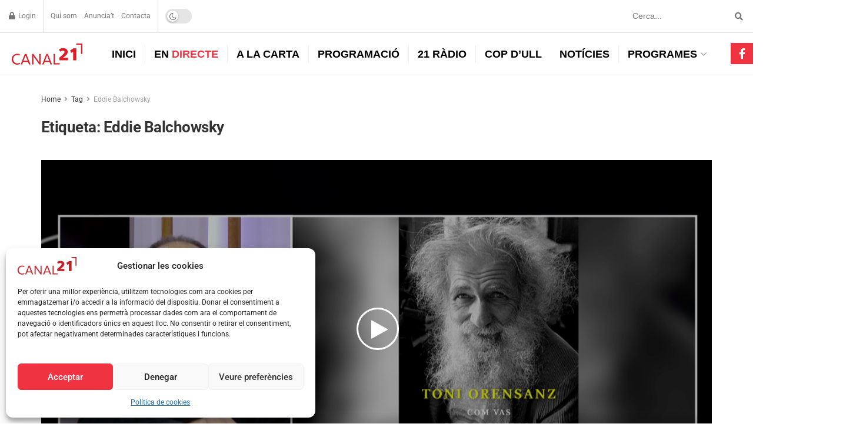

--- FILE ---
content_type: text/html; charset=utf-8
request_url: https://www.google.com/recaptcha/api2/anchor?ar=1&k=6Lfv9-gpAAAAABUsZ_EWMN6EY9tixVDiaqpB_imq&co=aHR0cHM6Ly93d3cuY2FuYWwyMWVicmUuY29tOjQ0Mw..&hl=en&v=N67nZn4AqZkNcbeMu4prBgzg&size=normal&anchor-ms=20000&execute-ms=30000&cb=s9x4fnmangwh
body_size: 49499
content:
<!DOCTYPE HTML><html dir="ltr" lang="en"><head><meta http-equiv="Content-Type" content="text/html; charset=UTF-8">
<meta http-equiv="X-UA-Compatible" content="IE=edge">
<title>reCAPTCHA</title>
<style type="text/css">
/* cyrillic-ext */
@font-face {
  font-family: 'Roboto';
  font-style: normal;
  font-weight: 400;
  font-stretch: 100%;
  src: url(//fonts.gstatic.com/s/roboto/v48/KFO7CnqEu92Fr1ME7kSn66aGLdTylUAMa3GUBHMdazTgWw.woff2) format('woff2');
  unicode-range: U+0460-052F, U+1C80-1C8A, U+20B4, U+2DE0-2DFF, U+A640-A69F, U+FE2E-FE2F;
}
/* cyrillic */
@font-face {
  font-family: 'Roboto';
  font-style: normal;
  font-weight: 400;
  font-stretch: 100%;
  src: url(//fonts.gstatic.com/s/roboto/v48/KFO7CnqEu92Fr1ME7kSn66aGLdTylUAMa3iUBHMdazTgWw.woff2) format('woff2');
  unicode-range: U+0301, U+0400-045F, U+0490-0491, U+04B0-04B1, U+2116;
}
/* greek-ext */
@font-face {
  font-family: 'Roboto';
  font-style: normal;
  font-weight: 400;
  font-stretch: 100%;
  src: url(//fonts.gstatic.com/s/roboto/v48/KFO7CnqEu92Fr1ME7kSn66aGLdTylUAMa3CUBHMdazTgWw.woff2) format('woff2');
  unicode-range: U+1F00-1FFF;
}
/* greek */
@font-face {
  font-family: 'Roboto';
  font-style: normal;
  font-weight: 400;
  font-stretch: 100%;
  src: url(//fonts.gstatic.com/s/roboto/v48/KFO7CnqEu92Fr1ME7kSn66aGLdTylUAMa3-UBHMdazTgWw.woff2) format('woff2');
  unicode-range: U+0370-0377, U+037A-037F, U+0384-038A, U+038C, U+038E-03A1, U+03A3-03FF;
}
/* math */
@font-face {
  font-family: 'Roboto';
  font-style: normal;
  font-weight: 400;
  font-stretch: 100%;
  src: url(//fonts.gstatic.com/s/roboto/v48/KFO7CnqEu92Fr1ME7kSn66aGLdTylUAMawCUBHMdazTgWw.woff2) format('woff2');
  unicode-range: U+0302-0303, U+0305, U+0307-0308, U+0310, U+0312, U+0315, U+031A, U+0326-0327, U+032C, U+032F-0330, U+0332-0333, U+0338, U+033A, U+0346, U+034D, U+0391-03A1, U+03A3-03A9, U+03B1-03C9, U+03D1, U+03D5-03D6, U+03F0-03F1, U+03F4-03F5, U+2016-2017, U+2034-2038, U+203C, U+2040, U+2043, U+2047, U+2050, U+2057, U+205F, U+2070-2071, U+2074-208E, U+2090-209C, U+20D0-20DC, U+20E1, U+20E5-20EF, U+2100-2112, U+2114-2115, U+2117-2121, U+2123-214F, U+2190, U+2192, U+2194-21AE, U+21B0-21E5, U+21F1-21F2, U+21F4-2211, U+2213-2214, U+2216-22FF, U+2308-230B, U+2310, U+2319, U+231C-2321, U+2336-237A, U+237C, U+2395, U+239B-23B7, U+23D0, U+23DC-23E1, U+2474-2475, U+25AF, U+25B3, U+25B7, U+25BD, U+25C1, U+25CA, U+25CC, U+25FB, U+266D-266F, U+27C0-27FF, U+2900-2AFF, U+2B0E-2B11, U+2B30-2B4C, U+2BFE, U+3030, U+FF5B, U+FF5D, U+1D400-1D7FF, U+1EE00-1EEFF;
}
/* symbols */
@font-face {
  font-family: 'Roboto';
  font-style: normal;
  font-weight: 400;
  font-stretch: 100%;
  src: url(//fonts.gstatic.com/s/roboto/v48/KFO7CnqEu92Fr1ME7kSn66aGLdTylUAMaxKUBHMdazTgWw.woff2) format('woff2');
  unicode-range: U+0001-000C, U+000E-001F, U+007F-009F, U+20DD-20E0, U+20E2-20E4, U+2150-218F, U+2190, U+2192, U+2194-2199, U+21AF, U+21E6-21F0, U+21F3, U+2218-2219, U+2299, U+22C4-22C6, U+2300-243F, U+2440-244A, U+2460-24FF, U+25A0-27BF, U+2800-28FF, U+2921-2922, U+2981, U+29BF, U+29EB, U+2B00-2BFF, U+4DC0-4DFF, U+FFF9-FFFB, U+10140-1018E, U+10190-1019C, U+101A0, U+101D0-101FD, U+102E0-102FB, U+10E60-10E7E, U+1D2C0-1D2D3, U+1D2E0-1D37F, U+1F000-1F0FF, U+1F100-1F1AD, U+1F1E6-1F1FF, U+1F30D-1F30F, U+1F315, U+1F31C, U+1F31E, U+1F320-1F32C, U+1F336, U+1F378, U+1F37D, U+1F382, U+1F393-1F39F, U+1F3A7-1F3A8, U+1F3AC-1F3AF, U+1F3C2, U+1F3C4-1F3C6, U+1F3CA-1F3CE, U+1F3D4-1F3E0, U+1F3ED, U+1F3F1-1F3F3, U+1F3F5-1F3F7, U+1F408, U+1F415, U+1F41F, U+1F426, U+1F43F, U+1F441-1F442, U+1F444, U+1F446-1F449, U+1F44C-1F44E, U+1F453, U+1F46A, U+1F47D, U+1F4A3, U+1F4B0, U+1F4B3, U+1F4B9, U+1F4BB, U+1F4BF, U+1F4C8-1F4CB, U+1F4D6, U+1F4DA, U+1F4DF, U+1F4E3-1F4E6, U+1F4EA-1F4ED, U+1F4F7, U+1F4F9-1F4FB, U+1F4FD-1F4FE, U+1F503, U+1F507-1F50B, U+1F50D, U+1F512-1F513, U+1F53E-1F54A, U+1F54F-1F5FA, U+1F610, U+1F650-1F67F, U+1F687, U+1F68D, U+1F691, U+1F694, U+1F698, U+1F6AD, U+1F6B2, U+1F6B9-1F6BA, U+1F6BC, U+1F6C6-1F6CF, U+1F6D3-1F6D7, U+1F6E0-1F6EA, U+1F6F0-1F6F3, U+1F6F7-1F6FC, U+1F700-1F7FF, U+1F800-1F80B, U+1F810-1F847, U+1F850-1F859, U+1F860-1F887, U+1F890-1F8AD, U+1F8B0-1F8BB, U+1F8C0-1F8C1, U+1F900-1F90B, U+1F93B, U+1F946, U+1F984, U+1F996, U+1F9E9, U+1FA00-1FA6F, U+1FA70-1FA7C, U+1FA80-1FA89, U+1FA8F-1FAC6, U+1FACE-1FADC, U+1FADF-1FAE9, U+1FAF0-1FAF8, U+1FB00-1FBFF;
}
/* vietnamese */
@font-face {
  font-family: 'Roboto';
  font-style: normal;
  font-weight: 400;
  font-stretch: 100%;
  src: url(//fonts.gstatic.com/s/roboto/v48/KFO7CnqEu92Fr1ME7kSn66aGLdTylUAMa3OUBHMdazTgWw.woff2) format('woff2');
  unicode-range: U+0102-0103, U+0110-0111, U+0128-0129, U+0168-0169, U+01A0-01A1, U+01AF-01B0, U+0300-0301, U+0303-0304, U+0308-0309, U+0323, U+0329, U+1EA0-1EF9, U+20AB;
}
/* latin-ext */
@font-face {
  font-family: 'Roboto';
  font-style: normal;
  font-weight: 400;
  font-stretch: 100%;
  src: url(//fonts.gstatic.com/s/roboto/v48/KFO7CnqEu92Fr1ME7kSn66aGLdTylUAMa3KUBHMdazTgWw.woff2) format('woff2');
  unicode-range: U+0100-02BA, U+02BD-02C5, U+02C7-02CC, U+02CE-02D7, U+02DD-02FF, U+0304, U+0308, U+0329, U+1D00-1DBF, U+1E00-1E9F, U+1EF2-1EFF, U+2020, U+20A0-20AB, U+20AD-20C0, U+2113, U+2C60-2C7F, U+A720-A7FF;
}
/* latin */
@font-face {
  font-family: 'Roboto';
  font-style: normal;
  font-weight: 400;
  font-stretch: 100%;
  src: url(//fonts.gstatic.com/s/roboto/v48/KFO7CnqEu92Fr1ME7kSn66aGLdTylUAMa3yUBHMdazQ.woff2) format('woff2');
  unicode-range: U+0000-00FF, U+0131, U+0152-0153, U+02BB-02BC, U+02C6, U+02DA, U+02DC, U+0304, U+0308, U+0329, U+2000-206F, U+20AC, U+2122, U+2191, U+2193, U+2212, U+2215, U+FEFF, U+FFFD;
}
/* cyrillic-ext */
@font-face {
  font-family: 'Roboto';
  font-style: normal;
  font-weight: 500;
  font-stretch: 100%;
  src: url(//fonts.gstatic.com/s/roboto/v48/KFO7CnqEu92Fr1ME7kSn66aGLdTylUAMa3GUBHMdazTgWw.woff2) format('woff2');
  unicode-range: U+0460-052F, U+1C80-1C8A, U+20B4, U+2DE0-2DFF, U+A640-A69F, U+FE2E-FE2F;
}
/* cyrillic */
@font-face {
  font-family: 'Roboto';
  font-style: normal;
  font-weight: 500;
  font-stretch: 100%;
  src: url(//fonts.gstatic.com/s/roboto/v48/KFO7CnqEu92Fr1ME7kSn66aGLdTylUAMa3iUBHMdazTgWw.woff2) format('woff2');
  unicode-range: U+0301, U+0400-045F, U+0490-0491, U+04B0-04B1, U+2116;
}
/* greek-ext */
@font-face {
  font-family: 'Roboto';
  font-style: normal;
  font-weight: 500;
  font-stretch: 100%;
  src: url(//fonts.gstatic.com/s/roboto/v48/KFO7CnqEu92Fr1ME7kSn66aGLdTylUAMa3CUBHMdazTgWw.woff2) format('woff2');
  unicode-range: U+1F00-1FFF;
}
/* greek */
@font-face {
  font-family: 'Roboto';
  font-style: normal;
  font-weight: 500;
  font-stretch: 100%;
  src: url(//fonts.gstatic.com/s/roboto/v48/KFO7CnqEu92Fr1ME7kSn66aGLdTylUAMa3-UBHMdazTgWw.woff2) format('woff2');
  unicode-range: U+0370-0377, U+037A-037F, U+0384-038A, U+038C, U+038E-03A1, U+03A3-03FF;
}
/* math */
@font-face {
  font-family: 'Roboto';
  font-style: normal;
  font-weight: 500;
  font-stretch: 100%;
  src: url(//fonts.gstatic.com/s/roboto/v48/KFO7CnqEu92Fr1ME7kSn66aGLdTylUAMawCUBHMdazTgWw.woff2) format('woff2');
  unicode-range: U+0302-0303, U+0305, U+0307-0308, U+0310, U+0312, U+0315, U+031A, U+0326-0327, U+032C, U+032F-0330, U+0332-0333, U+0338, U+033A, U+0346, U+034D, U+0391-03A1, U+03A3-03A9, U+03B1-03C9, U+03D1, U+03D5-03D6, U+03F0-03F1, U+03F4-03F5, U+2016-2017, U+2034-2038, U+203C, U+2040, U+2043, U+2047, U+2050, U+2057, U+205F, U+2070-2071, U+2074-208E, U+2090-209C, U+20D0-20DC, U+20E1, U+20E5-20EF, U+2100-2112, U+2114-2115, U+2117-2121, U+2123-214F, U+2190, U+2192, U+2194-21AE, U+21B0-21E5, U+21F1-21F2, U+21F4-2211, U+2213-2214, U+2216-22FF, U+2308-230B, U+2310, U+2319, U+231C-2321, U+2336-237A, U+237C, U+2395, U+239B-23B7, U+23D0, U+23DC-23E1, U+2474-2475, U+25AF, U+25B3, U+25B7, U+25BD, U+25C1, U+25CA, U+25CC, U+25FB, U+266D-266F, U+27C0-27FF, U+2900-2AFF, U+2B0E-2B11, U+2B30-2B4C, U+2BFE, U+3030, U+FF5B, U+FF5D, U+1D400-1D7FF, U+1EE00-1EEFF;
}
/* symbols */
@font-face {
  font-family: 'Roboto';
  font-style: normal;
  font-weight: 500;
  font-stretch: 100%;
  src: url(//fonts.gstatic.com/s/roboto/v48/KFO7CnqEu92Fr1ME7kSn66aGLdTylUAMaxKUBHMdazTgWw.woff2) format('woff2');
  unicode-range: U+0001-000C, U+000E-001F, U+007F-009F, U+20DD-20E0, U+20E2-20E4, U+2150-218F, U+2190, U+2192, U+2194-2199, U+21AF, U+21E6-21F0, U+21F3, U+2218-2219, U+2299, U+22C4-22C6, U+2300-243F, U+2440-244A, U+2460-24FF, U+25A0-27BF, U+2800-28FF, U+2921-2922, U+2981, U+29BF, U+29EB, U+2B00-2BFF, U+4DC0-4DFF, U+FFF9-FFFB, U+10140-1018E, U+10190-1019C, U+101A0, U+101D0-101FD, U+102E0-102FB, U+10E60-10E7E, U+1D2C0-1D2D3, U+1D2E0-1D37F, U+1F000-1F0FF, U+1F100-1F1AD, U+1F1E6-1F1FF, U+1F30D-1F30F, U+1F315, U+1F31C, U+1F31E, U+1F320-1F32C, U+1F336, U+1F378, U+1F37D, U+1F382, U+1F393-1F39F, U+1F3A7-1F3A8, U+1F3AC-1F3AF, U+1F3C2, U+1F3C4-1F3C6, U+1F3CA-1F3CE, U+1F3D4-1F3E0, U+1F3ED, U+1F3F1-1F3F3, U+1F3F5-1F3F7, U+1F408, U+1F415, U+1F41F, U+1F426, U+1F43F, U+1F441-1F442, U+1F444, U+1F446-1F449, U+1F44C-1F44E, U+1F453, U+1F46A, U+1F47D, U+1F4A3, U+1F4B0, U+1F4B3, U+1F4B9, U+1F4BB, U+1F4BF, U+1F4C8-1F4CB, U+1F4D6, U+1F4DA, U+1F4DF, U+1F4E3-1F4E6, U+1F4EA-1F4ED, U+1F4F7, U+1F4F9-1F4FB, U+1F4FD-1F4FE, U+1F503, U+1F507-1F50B, U+1F50D, U+1F512-1F513, U+1F53E-1F54A, U+1F54F-1F5FA, U+1F610, U+1F650-1F67F, U+1F687, U+1F68D, U+1F691, U+1F694, U+1F698, U+1F6AD, U+1F6B2, U+1F6B9-1F6BA, U+1F6BC, U+1F6C6-1F6CF, U+1F6D3-1F6D7, U+1F6E0-1F6EA, U+1F6F0-1F6F3, U+1F6F7-1F6FC, U+1F700-1F7FF, U+1F800-1F80B, U+1F810-1F847, U+1F850-1F859, U+1F860-1F887, U+1F890-1F8AD, U+1F8B0-1F8BB, U+1F8C0-1F8C1, U+1F900-1F90B, U+1F93B, U+1F946, U+1F984, U+1F996, U+1F9E9, U+1FA00-1FA6F, U+1FA70-1FA7C, U+1FA80-1FA89, U+1FA8F-1FAC6, U+1FACE-1FADC, U+1FADF-1FAE9, U+1FAF0-1FAF8, U+1FB00-1FBFF;
}
/* vietnamese */
@font-face {
  font-family: 'Roboto';
  font-style: normal;
  font-weight: 500;
  font-stretch: 100%;
  src: url(//fonts.gstatic.com/s/roboto/v48/KFO7CnqEu92Fr1ME7kSn66aGLdTylUAMa3OUBHMdazTgWw.woff2) format('woff2');
  unicode-range: U+0102-0103, U+0110-0111, U+0128-0129, U+0168-0169, U+01A0-01A1, U+01AF-01B0, U+0300-0301, U+0303-0304, U+0308-0309, U+0323, U+0329, U+1EA0-1EF9, U+20AB;
}
/* latin-ext */
@font-face {
  font-family: 'Roboto';
  font-style: normal;
  font-weight: 500;
  font-stretch: 100%;
  src: url(//fonts.gstatic.com/s/roboto/v48/KFO7CnqEu92Fr1ME7kSn66aGLdTylUAMa3KUBHMdazTgWw.woff2) format('woff2');
  unicode-range: U+0100-02BA, U+02BD-02C5, U+02C7-02CC, U+02CE-02D7, U+02DD-02FF, U+0304, U+0308, U+0329, U+1D00-1DBF, U+1E00-1E9F, U+1EF2-1EFF, U+2020, U+20A0-20AB, U+20AD-20C0, U+2113, U+2C60-2C7F, U+A720-A7FF;
}
/* latin */
@font-face {
  font-family: 'Roboto';
  font-style: normal;
  font-weight: 500;
  font-stretch: 100%;
  src: url(//fonts.gstatic.com/s/roboto/v48/KFO7CnqEu92Fr1ME7kSn66aGLdTylUAMa3yUBHMdazQ.woff2) format('woff2');
  unicode-range: U+0000-00FF, U+0131, U+0152-0153, U+02BB-02BC, U+02C6, U+02DA, U+02DC, U+0304, U+0308, U+0329, U+2000-206F, U+20AC, U+2122, U+2191, U+2193, U+2212, U+2215, U+FEFF, U+FFFD;
}
/* cyrillic-ext */
@font-face {
  font-family: 'Roboto';
  font-style: normal;
  font-weight: 900;
  font-stretch: 100%;
  src: url(//fonts.gstatic.com/s/roboto/v48/KFO7CnqEu92Fr1ME7kSn66aGLdTylUAMa3GUBHMdazTgWw.woff2) format('woff2');
  unicode-range: U+0460-052F, U+1C80-1C8A, U+20B4, U+2DE0-2DFF, U+A640-A69F, U+FE2E-FE2F;
}
/* cyrillic */
@font-face {
  font-family: 'Roboto';
  font-style: normal;
  font-weight: 900;
  font-stretch: 100%;
  src: url(//fonts.gstatic.com/s/roboto/v48/KFO7CnqEu92Fr1ME7kSn66aGLdTylUAMa3iUBHMdazTgWw.woff2) format('woff2');
  unicode-range: U+0301, U+0400-045F, U+0490-0491, U+04B0-04B1, U+2116;
}
/* greek-ext */
@font-face {
  font-family: 'Roboto';
  font-style: normal;
  font-weight: 900;
  font-stretch: 100%;
  src: url(//fonts.gstatic.com/s/roboto/v48/KFO7CnqEu92Fr1ME7kSn66aGLdTylUAMa3CUBHMdazTgWw.woff2) format('woff2');
  unicode-range: U+1F00-1FFF;
}
/* greek */
@font-face {
  font-family: 'Roboto';
  font-style: normal;
  font-weight: 900;
  font-stretch: 100%;
  src: url(//fonts.gstatic.com/s/roboto/v48/KFO7CnqEu92Fr1ME7kSn66aGLdTylUAMa3-UBHMdazTgWw.woff2) format('woff2');
  unicode-range: U+0370-0377, U+037A-037F, U+0384-038A, U+038C, U+038E-03A1, U+03A3-03FF;
}
/* math */
@font-face {
  font-family: 'Roboto';
  font-style: normal;
  font-weight: 900;
  font-stretch: 100%;
  src: url(//fonts.gstatic.com/s/roboto/v48/KFO7CnqEu92Fr1ME7kSn66aGLdTylUAMawCUBHMdazTgWw.woff2) format('woff2');
  unicode-range: U+0302-0303, U+0305, U+0307-0308, U+0310, U+0312, U+0315, U+031A, U+0326-0327, U+032C, U+032F-0330, U+0332-0333, U+0338, U+033A, U+0346, U+034D, U+0391-03A1, U+03A3-03A9, U+03B1-03C9, U+03D1, U+03D5-03D6, U+03F0-03F1, U+03F4-03F5, U+2016-2017, U+2034-2038, U+203C, U+2040, U+2043, U+2047, U+2050, U+2057, U+205F, U+2070-2071, U+2074-208E, U+2090-209C, U+20D0-20DC, U+20E1, U+20E5-20EF, U+2100-2112, U+2114-2115, U+2117-2121, U+2123-214F, U+2190, U+2192, U+2194-21AE, U+21B0-21E5, U+21F1-21F2, U+21F4-2211, U+2213-2214, U+2216-22FF, U+2308-230B, U+2310, U+2319, U+231C-2321, U+2336-237A, U+237C, U+2395, U+239B-23B7, U+23D0, U+23DC-23E1, U+2474-2475, U+25AF, U+25B3, U+25B7, U+25BD, U+25C1, U+25CA, U+25CC, U+25FB, U+266D-266F, U+27C0-27FF, U+2900-2AFF, U+2B0E-2B11, U+2B30-2B4C, U+2BFE, U+3030, U+FF5B, U+FF5D, U+1D400-1D7FF, U+1EE00-1EEFF;
}
/* symbols */
@font-face {
  font-family: 'Roboto';
  font-style: normal;
  font-weight: 900;
  font-stretch: 100%;
  src: url(//fonts.gstatic.com/s/roboto/v48/KFO7CnqEu92Fr1ME7kSn66aGLdTylUAMaxKUBHMdazTgWw.woff2) format('woff2');
  unicode-range: U+0001-000C, U+000E-001F, U+007F-009F, U+20DD-20E0, U+20E2-20E4, U+2150-218F, U+2190, U+2192, U+2194-2199, U+21AF, U+21E6-21F0, U+21F3, U+2218-2219, U+2299, U+22C4-22C6, U+2300-243F, U+2440-244A, U+2460-24FF, U+25A0-27BF, U+2800-28FF, U+2921-2922, U+2981, U+29BF, U+29EB, U+2B00-2BFF, U+4DC0-4DFF, U+FFF9-FFFB, U+10140-1018E, U+10190-1019C, U+101A0, U+101D0-101FD, U+102E0-102FB, U+10E60-10E7E, U+1D2C0-1D2D3, U+1D2E0-1D37F, U+1F000-1F0FF, U+1F100-1F1AD, U+1F1E6-1F1FF, U+1F30D-1F30F, U+1F315, U+1F31C, U+1F31E, U+1F320-1F32C, U+1F336, U+1F378, U+1F37D, U+1F382, U+1F393-1F39F, U+1F3A7-1F3A8, U+1F3AC-1F3AF, U+1F3C2, U+1F3C4-1F3C6, U+1F3CA-1F3CE, U+1F3D4-1F3E0, U+1F3ED, U+1F3F1-1F3F3, U+1F3F5-1F3F7, U+1F408, U+1F415, U+1F41F, U+1F426, U+1F43F, U+1F441-1F442, U+1F444, U+1F446-1F449, U+1F44C-1F44E, U+1F453, U+1F46A, U+1F47D, U+1F4A3, U+1F4B0, U+1F4B3, U+1F4B9, U+1F4BB, U+1F4BF, U+1F4C8-1F4CB, U+1F4D6, U+1F4DA, U+1F4DF, U+1F4E3-1F4E6, U+1F4EA-1F4ED, U+1F4F7, U+1F4F9-1F4FB, U+1F4FD-1F4FE, U+1F503, U+1F507-1F50B, U+1F50D, U+1F512-1F513, U+1F53E-1F54A, U+1F54F-1F5FA, U+1F610, U+1F650-1F67F, U+1F687, U+1F68D, U+1F691, U+1F694, U+1F698, U+1F6AD, U+1F6B2, U+1F6B9-1F6BA, U+1F6BC, U+1F6C6-1F6CF, U+1F6D3-1F6D7, U+1F6E0-1F6EA, U+1F6F0-1F6F3, U+1F6F7-1F6FC, U+1F700-1F7FF, U+1F800-1F80B, U+1F810-1F847, U+1F850-1F859, U+1F860-1F887, U+1F890-1F8AD, U+1F8B0-1F8BB, U+1F8C0-1F8C1, U+1F900-1F90B, U+1F93B, U+1F946, U+1F984, U+1F996, U+1F9E9, U+1FA00-1FA6F, U+1FA70-1FA7C, U+1FA80-1FA89, U+1FA8F-1FAC6, U+1FACE-1FADC, U+1FADF-1FAE9, U+1FAF0-1FAF8, U+1FB00-1FBFF;
}
/* vietnamese */
@font-face {
  font-family: 'Roboto';
  font-style: normal;
  font-weight: 900;
  font-stretch: 100%;
  src: url(//fonts.gstatic.com/s/roboto/v48/KFO7CnqEu92Fr1ME7kSn66aGLdTylUAMa3OUBHMdazTgWw.woff2) format('woff2');
  unicode-range: U+0102-0103, U+0110-0111, U+0128-0129, U+0168-0169, U+01A0-01A1, U+01AF-01B0, U+0300-0301, U+0303-0304, U+0308-0309, U+0323, U+0329, U+1EA0-1EF9, U+20AB;
}
/* latin-ext */
@font-face {
  font-family: 'Roboto';
  font-style: normal;
  font-weight: 900;
  font-stretch: 100%;
  src: url(//fonts.gstatic.com/s/roboto/v48/KFO7CnqEu92Fr1ME7kSn66aGLdTylUAMa3KUBHMdazTgWw.woff2) format('woff2');
  unicode-range: U+0100-02BA, U+02BD-02C5, U+02C7-02CC, U+02CE-02D7, U+02DD-02FF, U+0304, U+0308, U+0329, U+1D00-1DBF, U+1E00-1E9F, U+1EF2-1EFF, U+2020, U+20A0-20AB, U+20AD-20C0, U+2113, U+2C60-2C7F, U+A720-A7FF;
}
/* latin */
@font-face {
  font-family: 'Roboto';
  font-style: normal;
  font-weight: 900;
  font-stretch: 100%;
  src: url(//fonts.gstatic.com/s/roboto/v48/KFO7CnqEu92Fr1ME7kSn66aGLdTylUAMa3yUBHMdazQ.woff2) format('woff2');
  unicode-range: U+0000-00FF, U+0131, U+0152-0153, U+02BB-02BC, U+02C6, U+02DA, U+02DC, U+0304, U+0308, U+0329, U+2000-206F, U+20AC, U+2122, U+2191, U+2193, U+2212, U+2215, U+FEFF, U+FFFD;
}

</style>
<link rel="stylesheet" type="text/css" href="https://www.gstatic.com/recaptcha/releases/N67nZn4AqZkNcbeMu4prBgzg/styles__ltr.css">
<script nonce="WJj8cC20eST4GxGIOgNx4A" type="text/javascript">window['__recaptcha_api'] = 'https://www.google.com/recaptcha/api2/';</script>
<script type="text/javascript" src="https://www.gstatic.com/recaptcha/releases/N67nZn4AqZkNcbeMu4prBgzg/recaptcha__en.js" nonce="WJj8cC20eST4GxGIOgNx4A">
      
    </script></head>
<body><div id="rc-anchor-alert" class="rc-anchor-alert"></div>
<input type="hidden" id="recaptcha-token" value="[base64]">
<script type="text/javascript" nonce="WJj8cC20eST4GxGIOgNx4A">
      recaptcha.anchor.Main.init("[\x22ainput\x22,[\x22bgdata\x22,\x22\x22,\[base64]/[base64]/[base64]/[base64]/[base64]/UltsKytdPUU6KEU8MjA0OD9SW2wrK109RT4+NnwxOTI6KChFJjY0NTEyKT09NTUyOTYmJk0rMTxjLmxlbmd0aCYmKGMuY2hhckNvZGVBdChNKzEpJjY0NTEyKT09NTYzMjA/[base64]/[base64]/[base64]/[base64]/[base64]/[base64]/[base64]\x22,\[base64]\\u003d\x22,\[base64]/DoGnCsnvCgm3DkRU6e1vDkcOCw7LDicKNwpHClGNqRlbCnkNzbsK+w6bCocKnwoLCvAnDnRYfWEYyN31oZknDjkHCl8KZwpLCgMKmFsOawo/[base64]/fw/Dr3/CqjJ0KMOkecKBe8OOP8KDFMK+wrsZw4bDiybCm8OqXsOFwozCiW3CgcOow6gQckIkw5k/[base64]/CjWxlw6rCoXnDgXnCgMOhLsODb0QyKX7Dn8K/w78/CwLCvsOlwqPDs8Klw5ovCMKPwoNGacKgKsOSU8Oew77Du8KOF2rCvgJ4DVgUwrM/[base64]/ClcONP8KPCWjChMKqwrrDj8KTR8OWBMO2woAjwpwFekkBwqfDvcOpw4/CsB/[base64]/worCu1Ehc8OcaH/DtEvDk8OfYh/DtyFsSEF0TMKJLzA0wrYpwqLDiitIwqHDncK5w5rDgAsWC8O2wrjDv8KOwq5/woEUPV0xdwPCmzrDpWvDj3jCt8KGMcKOwovDvw7Cs3RHw70LH8O0GWPCusKkw57DjMKVM8Kjd0NVwpV2wqocw49Rw4Ipb8KIIRMZHhRDSsO7OXrCoMK9w4RNwp3DtCZZw6oDwo82wrdRfUdHF2E5A8O/VDXCkk/Do8O4XXxZwr3Dt8OQw6sjwprDuWMhdykZw6/CtcKaPMOHHMKhw4BcZ0rCjzjCnkRXwrxYIcKgw6jDnMKnd8K3fHLDocOAZ8OgAMKnN2TCncObw6TCry7DpytMwqwOSMKewqw6w6nCqsOHGTrCgcOIwqIjHDRhw4UfTRJIw65FZcO1woLDs8OKSXYXBQbDqcKgw4nDpn/Cm8O4eMKXK2/DqMKoIV7CliNoAwdFacKuwpXDvsKBwr7DmDE0EsKFDnjCrEI/wqBWwr3Cv8KwBCdjEsKtTMOMMwnDrTvDi8OmBVNWXXMewqbDtx/DrFbCojLDusOVA8KPIMKuwq/Ci8OAOTBuwr7CscOfOzJEw53DrMOWwqHDq8OcbcKTXXp9w4EzwoUQwqfDucO9wq4hBi/CusKiwqVWXy0Rwr0ELsOnSDTCm3p9YmZ6w41uR8OrZcK8w7JMw7FdCcOOfj1rwpRawq/Dj8KudEBTw6zCoMKHworDucOsO3nCuFA+w4zDjD8sY8OhMU8YcGfDrgvCrDF0w5RwH3tswpJdFcOPcStnwoXCoG7DgsOsw5pSwpLCs8OGwpbCq2YoC8KuwrTClsKIWcK/[base64]/DqMOsw6XCvsOATV/DkmjDlMOlLMOSIlPCiMKjw4Uow4o6wrfDuVsJwq/CswzCs8Kqwpt/[base64]/wqzDo8OyKEnDnHQ5OMKhGQvDiTkDAMKfw5rCiMONwrbDj8O/N2TDucOgw7kHw5bCj2jDpzURwpPDsXB+wovCh8OjRsK5wpbDkMOYLW4+w4HCoFRiL8OewqtRccOIw5JDaFd/ecO7X8KWF2LDkC0qwqVRwp/CpMKcw7MQFsOhw4vCq8OuwoTDtUjDnmBqwprCtMKbw4fDh8OZecK+wo0+MlBBacO8w6zCvCwPAybCocO2Z2xHwonCtiBTwrNRb8K6LcKrecOHaTgFKsO/[base64]/[base64]/I07DmsKLwrQUw7xQMMKVTsOkw7vCicOSNsO9wp3Cj1ZeC8OfUjPCpX5/w6PDgwrDrEQKQsOvw7sDw7HCoxE9NQLClsKjw4kdUcKHw7vDuMKfScOnwrofRhTCsG3DgTdEw7HChF5kXMKvGFvCsytew7R3WsKfP8OuFcORXUgkwpQuwqtTw4kmw7xFw57DiUkJZW0xY8Ktwq19LMOuw4PDqcOEPMOew7/DrUIZG8OwSMOmSlTCgXlfwqxrwqnDoj91EQZ2w4jCkUYOwohXNsOHHMOEFRAPM2M6wrrCpE5cwrLCtWvCsmjDu8KYbnbCgw5oNsOnw5Raw4gvK8O5KWsIFsO1aMK1w5RRw49uOzVJMcOZw4/CjsOzA8KXPQnCiMKWDcKwwonDhMObw5wQw5zDjsOOwoZpFCgVwoXDksOfaWnDrMOubcOSwr9ueMOLVEF9VynDo8KTfcKTwqXCvMO4YTXCpX3DjGvCiyNqW8KRAcKcwpTDmcONw7Uew7pMfkRrNsOfw4wmF8O8CFPChMKqUn3DlzI6Z2ZQdlXCvcKlwoEyCj/Cj8KTfULDsCDCncKOw4ZwL8OUw67CnsKNbcOxNlvDlcKUwpYLwoTDi8KMw5TDiwHCqm8sw5slw5o9w5bChcK6w7DDp8Obc8O4OMO6w64TwqHCr8Ozw5h1w77CgXgdOMKqPcO8R2/[base64]/Cp2cDeBXDhx/[base64]/[base64]/[base64]/CrcOPcsObaE9tw5QLDR0pMsKQw7BWBsOmw5bDrsO7Dnt8QsKywpzDoFQ1wo/DgyXCnw95w44tDXg4w4vCrDZJJT/DqRI3w6zCtArCqHoMw6trOcOXwoPDixvDisKcw6QSwqvCjGJVwo8Ye8OnJcKRXcK7RFXDrllBDU8YB8KcJAYuw6/DgXrCh8K9w4DCisOEXh91wohNw5t0aF4Uw6zDhxbCq8KpNknChj3CkhnCl8KTBVw0FnQuwqjCn8O2FsOhwp7ClMOfEsKTc8OYb0zCscOrHAvCoMKKGQt0w5U/[base64]/CksOfw6F0WsOuJxJrw4RqUMOGwoRiw4fCoBUeP8OVwqN9TsKRw7UAYXt5wpskwqw9w6vDncK6w4PCiEJiw45cw4zCnRkddcO5wropUsK7NGLCqBDDjRkNXMKMHk/CmxU3LcK/IsKrw7vChyLCvmMJwrclwq1xw5A3w4bDssOOwrrDu8KgbATDgQ0mR0YLMBxDwrJCwp8zwr1ew4xGKCvClDHCmcKiw5Q1w498wpfCpWU9w4nCjQnCmcKaw5jClFrDoA/ChsOpBhlpd8OLw7JTwrDCosO9wpYywrpzwpURX8OJwpfDhMKKG1jCgMOqw7cbwpnDkxYkw7rDlMKnHApgVEzCjGAQJMOECD/DnsKQw7/CmHDChcKLw77Cn8Oqw4EZSMKgNMKQHcOKw7nDonxrw4dowrXCozofPMOaNMK5XjvDo2tGKMOGwpTDmsKkTR0kEl3CrGDCoWDCtG85NsOMQcO7RnLCu3nDpznDu3/DlsOiVMOdwq7CtcOEwqtsNWLDkMOGFsKrwo/CvMKoK8KfUg55Yk/DvcOZF8O/CHQNw7Msw5fDkGkRw4fDpMOtw64uw6NzX0A0XQRSwrwyw4rCp2poH8KZwq7DvioVOlnDiApQU8K+U8O8LB7Dm8OHw4MZL8KXfXN/w40dw43Dv8KPEzPDp0vCnsKFX0FTw6bCg8KNwojCtMOwwqTDrGcwwr/DmDnDsMO2R1pRBzdWw5LCl8OwwpTCmsKcw5cGKwB7TloJwpnCk1jDqU/CrsOTw5vDh8O2UHfDgGPCl8OEw4LClsK3wp4qMSTCuBcIODXDrMOFCD/DgF3CgcOvw67CtWcaKjBCw47CsibCoj0UOHNUwofCrQdaDA5VPcKrV8OgDijDu8KCesOFw64CZWk/w67CpMOCfMKGByZUJ8OPw7bCswXCvFowwonDm8OJwo/CnMOOw67CicKMwq4Ow57CpcKbDMKEwq/ChgxYwoY9UHjCiMKVw7HCkcKuAMOBMwvDi8KnVwPDgBnDv8Kdw4odN8Kyw73DrFXCn8OeSwRgFcKNTsOGwqPDqcKuwpYXwqvCpXUaw5rDp8K5w7NKDsOLUsK2Z3HClMOaU8K1wqAFB0IJXcKpw7puwqFgIMK/KsK7w43CpVbCvMOpXMKlYG/DgcK9OsKcBcKdw4tuwoDDk8KAVTR7SsOqNDc7w6FYwpZ9VyAiTcOcRUBeUMOcKBDDl3HCjsKaw5tkwq7CmMKNw5fDicK0dFxwwphCNMOyGS7DlsKcwpgufQBtwoXCkxXDlQUIAsOrwrVcwoNIX8KvWsO1wojDl1JqRiZXcHPDml/CvXXCnsOAwoPDusKVBMKBW1NMwqLDlScrE8KBw6jCjmwGAG3ChSN3wohbDsKNJDzCgcO2FsOgUAFgYyMQPcO2JwvClsKyw4MyEGAUwrXCiGBOwrDDgcOtbhZJdlhRw6VUwoTCr8Kfw5fClATDmMOSKMOBw4jCpi/DkmDDtDVCc8KpTxfDnMO0TcODwoZ9wpbCrhXCu8KnwpVMw6pCwoPDnHpiU8OhGih6w6l1w4UQwo/CjiISMsKlw5pFwpfDo8OZw4TDiit+JSjCmsK6wpF/w7bCrXM6BcOAJcOewoZBw5IXeRXDqcOhwpvDsj1Aw4TCm0E0w47Dhkw/wr7DmEZKw4FTOi3DrGXDhMKEw5PCtMKUwrJkw4rChMKDYWbDusKKR8KVwr9TwooCw5jCuzAOwpokwoTDqC9Iw47Dm8O3wr4ZSwzDsVkHw7TCpH/[base64]/[base64]/Cp8Kww6VdwpDDj8OCDmzDisKWTEcswqnCnMOCw7JiwpMOw4DClQhzwojDj0Zdw6PCvcODFsKRwp0gYcK/wrd+w5Mww57DoMOBw4h2KsOmw6bCn8KJw7BZwpTCkMOJw6nDv0zClBstGwnDhUcUWDBfKsOffMOBw5YwwpxywoTDlz4sw5w+wrrDrDPCpcKWwpjDt8OSDcOtw6BvwqlgE3FnHsO0w68ew5HDk8KJwrDCim/Dq8O5ER83bsKdNDJ+WF44VkfCrQASw7nCnDYOBsK9CMOWw4bCiFHCl0QDwqMbZ8OWDyJQwrEgHFzDpMO3w45uwrQDeljDrFMIcMOXw55hDMO5GU3CvMK9wqTDpD3DvcONwplSw6JYXsO6SMKkw4rDt8KqQDfCqsOtw6XCrsOkDSDCr3TDuRZewrBgwp/ChsO9WW7Dmi7DqMOaKSrCn8OAwqdXCcODw4p8w7ENKAUEC8KRL0bCjcO8w6Jkw7LCp8KXw4kpAhnDhkjCswpSw7ESwoYlHjgOw6RWRRDDnigCw77CnsKyUxYIwp1nw4sKwp3DshjCgDPCi8ODw5HDk8KmNARsQMKZwozDrxfDkxUBdsOyGsO0w5YMNcO6wpfCjsO/wrvDvsO2I1NfdgbDiFnCrsKIwqzCixYew5/[base64]/[base64]/[base64]/CkijClR9zw45eNDvCv8KYC8OkJcKsVMOjCMO4w5xxYAXCjFvCksOaEMKYw5TCiAfCnlN9w7rCi8O9w4XCocKpJ3fCnsOIwrJPGQvCocOtA15yF3rCh8OMERNUdcOKP8ODN8Oew5HCl8OXNMOfccOhw4cXDFrDpsOgwonCusKBw7QOwq/DsjFgCcKENGvCl8KyWSJMw4lGw6FWHsKIw5Inw6IPwo7Cr1/DisKdacKrwoFxwpl/w4PCgHs0w7rDjFrCm8KFw6ZucSpfwpDDjm94woFqbsOJw7PCuHVNwoXDgcKkNMO2ARrCmTLCtD1bwplvwoYRT8OeQkAowqbDk8O/wpLDssO0wpTChcKcG8KoaMOdw6TCn8K/w5zCrMK9G8KGwpAVwoYzX8Ouw7TCt8O6w5TDscKEw73CrAhwwpnDrXlDVAXCpDTCul02wr/[base64]/XcKucAzCmMOMZkvDm8KoRMKiClPDthkwaMKJw5/CoSjDuMOOSV4cwocIw5chwqd9JX0Wwo1aw4HDkHN6HsOBasK3wqdAN2EBGVTCriYmwrjDlkHDgsOLQ3HDqsOYA8Kmw4jDh8ODIMOQHcOhMlPCv8OBGQJFw6Qjc8KuGsOKwoHDvhESKE7DpS4/w4NYwo0EaCkLHcOPPcKhw5kAw6YPw79iX8Kxwqxbw6FkYMK/[base64]/S2jDu8Ktwr5Vw5sTQ3bDgAFDwr/DtsKNw7vCssKlw4VeWnUNI0ArJx/CucOzBmN+w5HCriLChn4hwqw1wr8mwqfDvMO0wqgLw4bChsKzwoLDizzDrD/DhRhOwo1gEWHCksOVw4/CisKxw5nCgMOZWcKVd8OSw6XCl0PCmcOKwq0Twr3CvFV7w6XDlsKEAgBZwqrChTzDlQzDhMKgwqnCrD0wwoMOw6XCscOLAsOJNMKRZSMYCylEesKWwqFDw7w7VF8veMOLNl9QIhrDqBlWf8OTACYIPcKuCVXCkWPCimFkw61gw4/Dk8Oow7lewozCszMLCAdMwrnCgsOdw4TCjHjDjxDDssOvwphEw6TCki9xwqbCrivCrcKkw5DDsRsbwr4rwqAkw4PDkAHCqXHClVnCsMK6JT7DgcKawq7DnHMSwpQSAcKowrdfOsKvVcOSw6LChcO/KyvDs8Kuw5VQw7tNw5vCjQlkfHvDvMKBw57CsCxGasOkwrbClcK8Rj/[base64]/CpVFJwpNDwrXCnCLDrsONwrtaOMKuwqvDr8OZw7vClMKuw5lvZh3CowcSUsKtwq/[base64]/DusKawovDhsKTbcKfeytmDEQPDMOqw7lrwqAnw5I4wpbCtRAYOFJ4YcKgO8KLTw/[base64]/ChsKpw6IswpFqw4bChcKcI8KHe8K0cQ3Dp8KRw4YUDALCjMONO3LDpRjDqG3CuGkucCrCiQXDsHJfDn5vb8OgOsOfw6pYFHHCgi9IVMKPTihLwr4kw6jDqcO4J8K/wqjDs8KKw7NgwrpLO8KGIXLDs8OGRMKnw5TDmQ/DlcOewr0gJsOTFhzCoMOEDEAvOMOCw6XCrwLDrsOGPGMswoXDijLCssOcwpjDjsKoZ1fDp8OwwrXCoknCkmQuw5zCoMKBwog0w70uwpLCkcO+wrDDmX/Ch8K2wqXCjy9gwqpYwqJ2w73DvMOcWcOEw59xOsOJUcKySzzCgsKRwoglw5LCowbCq28UYxTClDsLwqHDjwkweg/CmjLCl8OJQ8OVwrNLeADDt8KyM3QNw7DCvcOow7TCgcKlYsOEw4BEKmfChsOdYl8yw7rCiVzCmMKsw6rDvGLDk0zDgMKEYnZBb8K/w5cGNmrDosKZwrMhKlvCsMKqN8KNAQQ5A8KwdWIcGsK7Y8K7H1UAR8OLw7nDvMKzP8KKUhQiw5bDnBYLw7fDjQ7Dh8Kfw7gYAEfCvMKDfsKaGMOkUcKOGQAVw4sOw6fCngjDv8OcN1jCpMO3wo7DssO0DcKHEGgcM8KEwqjDnjVgSxUiwq/DnsOIA8O8CgJzPMOIwqXDscOXw5pKw67CtMKhMRDCgxtgcnA7JcO/[base64]/CisOnw6fCmsOlwoXDs8O8wrPDoUjCm8Kzw5dww7Q2wrTDvEzCtnPCrCUXZcOUw6FFw5fChTnDjW/Djj0SJ2DClELDoVQWw4hAdUXCssOTw5PDjcOmwp8pEcOzdsOlIcOGfcKAwog7w5Y8DsONwpkOwoHDqEwZI8ODbMObGMKsUALCrsKtPyzChMO0w53Ct1XDuWo+esKzw4nCky8MVwFwwqPDqsOzwoMnw5AfwrPCmg0tw5/DlsOvwpAnMkzDosKCCUx1NV7Dq8KMw4oNw7ZSF8KLdWnCgUJkaMKmw7nDinlQFnggw4bCvxJ+wrcMwofCulDDmB9DB8KdSHbDnMK2wrsTUSHDn2LCn2hCwrTDs8KLKMOlw6tRw5/CrsKGM3UoFcOtw6nCp8KpdcOmdjnDlkMgbsKFw4rCsTxHw5I/wrgHanzDg8OBBhDDo150eMOSw4AlZmzDqF/CncKWw7HDsD/CiMKsw6xowqrDpyJPDi9KI28zw4Ylw4bDmS3CrzjCqmt6w58/G3AzZkXDtcOoa8O6w4otUltuPQbDhMKQaGlcamwEY8ORZcKoLCN6XC/Cs8OLTsKBKUF1eTtWXg4BwrPDjQF0DcK0wozCtCnCn1QAw6wJwoU4N2Uiw6TCrHLCk2zDnsKDwpdqw4kRYMO3w5Upw7vCmcKJIAfDiMOrEcK/aMKRwrPDrsOlw6/DnArCtHdWPzvDlnxYP0DDpMKjwo81w4jCiMKvw4/CnBAcwrU4DnLDmTILwrnDrR/Dm2Bww6fDmHnDoFrCtMK5w6VYXsKHaMOGw43DhsOOLjoMw7rCrMKuICVNfcOkagnCsTcKw7DDgn1desKew7l5Og/[base64]/w7xEGF0Ew5guAMOIasOWBMKYw5ENwrnChMKew6VxT8O5woLDsz18w4nDo8OQB8KRwpAfK8OdNsKhXMKpQcOMwp3DsEjDkMO/[base64]/ChUQNNAvCq8OcSMOTwqHCtsOgJsKJw7DDq8O5w7tib1AkWRc5dQJtw5/Dm8Oxw67DkDEHBwZCwp7DhXluasK9Ch8/[base64]/ChzfCgD8wwoVWXF9JwqzCqg9iw5xJw4zCosKJw4XDmsOQMkoWwqFuwrReNsKtRHDCgRXCpjVZw73CnsKBAsOsTF5LwqFlw73Cvxk9XgMOBRFMwoTCrcKlC8O3wrDCscKsIBsnBy1pR3nDpiPDvsKebDPCh8K9NMKYYMOPw7wuw7A8wo3CpnhDI8O+wq4pCcO/w7DCgsKDEMKyAg/[base64]/w7sDFhprwpLCrEBvw7MHw5tWwrZpXMOxYWluwqPDqFrDn8O5wrTCs8O7wpJBJwnCp0cnwrDCuMO1wokfwr0BworCoD/[base64]/Ch3tEw5VwZxRJw6J4w7vCkCYFYzJPw6ZrWsOJLsKcwq7DgsKRw7paw6PCuQ3DuMO8woYXJcKXwoJqw7tCEg9Ww6MiccKxBDDDtsOnasO6bMKtL8O8AMOtWDXCosOlMcOxw7ciDk8pwo7DhxTDkwvDusOkBxHDtGcXwoFVaMK3wo0Gw55Ie8O2IsOLFEY/Ew8ew6Afw4DDrjLDq3E8w4XCssOlY1w4e8ObwpjCtFVmw6o1Z8Oow7HCu8KNwoDCl2LCiWNpUmstfcK4LMK9asOOWMKEwolJw6QTw5Yoa8Onw69TKMKAWH1TUcOZwrkvw5DCtUkqXw8Uw4tzwpvCgRhxwqfDncO0SzMcJ8KuPWnCsAjCicKlC8OYC0/Ct0rCvsKPBMK4wphIwoDCqMK+K03CqcOvUGBcwqB8WRvDjlXDlBHDmVHCqzVOw689w5plw4hgwrBuw5/[base64]/wrBVw4/CpFfCk8OcQ2MODMKXBXt0ZlDDlmowLcKCw5NzeMKIb1jCqRADNhHDocOQw6DDpcOLw6rDvWjCh8KQI0/CucOWw6HCqcK6w4FaS3tFw7RbC8KZwox/[base64]/[base64]/DuDjDnnMyZldGwpnCjDTDkRXDiVAqwqvCnwDCi2kJw6cJw6/DqTHCrsKISsOQwo3Dn8OhwrEKFBoqw5FHPcOuwpbCuGLDpMKCw7E4w6bChsKSw7XDugV6w5LDoBprBcOHHyZ0wpDDo8ODw4nCiGpnd8K/FcObw7JOVsOQD2t8wqcJS8Olw5x/w7Iaw7fCqH9uw7vDrsO7w6DCk8O8dXIQP8KyHVPDjjDDgzllwqTDosKfwqnDpRvDq8K4KV3Dl8KCwqLCl8OrZgzCrHHClFcXwo/Dj8KmPMKnQ8KYwoV1wo7Dh8KpwoNQw7HDqcKnw5fCgybDo2IOV8Oywo0NPl3CjsKNw7nCmMOrwqnCjHLCocOCw5PChQjDo8KWwrXCuMKmwrJGFwdCDsOEwqYVwqRcK8O0KwMyRcKLO2bCmcKQEsKMw5TCtiDCoRVUbUlZwr/DugEAXVTChMKAEn3DksOlw7lRJm/CijfDlsOew7guw7rDt8OySQDCgcOww7sQN8KmwrTDqcO9Hgc5SFjDtV8qwox+D8KkCsOFwoAzw5kowr/CrsOlCMOuw4tuw5nDjsOZw4cawpjCsGHDrMKSVkNuw7LCm1U9dcKmWcOsw5/CrMOPw5HCq2HCksK8AlMew4XCo3LCnl3CqVPCscO9w4Qywo7CpcK0wpMISWtFGMOwE1IVwojDthdZeEZ3VsOQAMOrwrDDsjQRwpTDug5iw7vDmcOJwqV+wqnCtEjCvH7CqcKKecKKMsOiw6ckwqBGwqTChsO/bkFvb2PCgMKDw4QDw5TCrQMrw4l6LcOFwqXDicKRBsKKwqjDl8Kpw54Tw4krMVFhw5AAIgvDl03Dk8OmJnLCj0/CszhOPMKtwp/Dvmcawq7CksKlfkJOw6bDosOueMKPfC/DuF7CmRA8w5FIeTLChsOIw5U1eVLDrBzDpMKya0PDqcKcExlxUsKmMQJVwr3DvMKHZEdWwoUsdDxJw6E4AFHCgcKrwr5RC8Odw5DDksOBAgfDk8K/w6nDjEjDkMOTw6tmw6IQJi3Dj8K9LMKbeB7DsMOMNH7Ct8KgwrhdWEU+w4Q3SFIsaMK5wrljw5XDrsOIw6NPDibCp1Jdwr1Sw5JVw4lYw6BKw6vCnMOtwoMuJsKNSDnDksOswohWwqvDuCvDjMOCw7EJB0hpwpDDvsKfwoIWLyxzwqrClGHCucOgbMKGw4/[base64]/[base64]/[base64]/DrDsTCWJSTQ1gQTZ3w4tmISnDk0rDrMO+w5XCsloyVQbDvTkqA1/CtcOlwrUsYMKFCnwyw6UUQHZ5wpjDtsObw4jDuBhOw5speRMTw5lLw6vCqWZjwrhIOcKAwpzCusOWw7kcw7dOc8OKwqfDusK/F8OUwqzDmi7DoiDCj8KZwpHDqjEUFRJewqPDpiLDo8KoUiXDqgh2w6fDsSrCiQMww7J9wrDDncOOwphBwqrCjBPDvcOnwo0RFE0fwpk1bMKzw5PChWnDpmbClk7Dq8OQwqRZwoXDnMKRwonCnwcxesO/wovDo8KrwrImc13DiMOjw6QcfsKjw7rCnsOVw6nDssKuw4bDjQ3CmsKIwo1pw5lXw5IcUcKKeMKgwp5tKcKyw4nCi8OSw4kUdBw2fDnDilTCtmXClErDlHswVcKsQMOhO8KUPBMIw7A4HBXCtwfCpcKMCsKZw77ComZvw6QSB8O/A8OAwpMPU8KCPMKmGy1Pw5lWeS5/U8OMw77DnhrCsWxQw7TDk8KAZMOEw5vDpiDCqcKoJ8O7KCJgOMKJVjBOwo5ow6QpwpVhwrckw5xJf8OHwqY8w73DgMOSwqADwoDDuHMAQsK8asKRLcKTw4LDrW4sQcKHBsKCWGvCr1rDqgDDsl9gc23CuSwzw6PDl0HCiEMfR8Kxw6/DsMOBw5jCvR1iGcOTGjE9w4hmw7nDsyPCj8Kxw4cXwpvDlMO3XsOdDcOmZsOlSMOIwqJUZMOPPnQ5XMK2w5LCrsOhwpHDvcKdwpnCqsOBAhZ+ImfCs8OdLzFHVBQWcRd6wozCqsKQHATCvcOsPXHCnEJKwpM8w4TCqMK1w6BaLMOJwoYiRDHClsORw4x/IyLDgGZ1w7fCksOxw6LDpzTDjSbDoMKZwpM/w5wlZThpw6rCvVbDtMK2wr9VwpfCt8OsTcOewr1LwoRhwpXDtlfDtcKRNmbDosO+w5TDv8OgdMKEw4FywpoubEQ9FAlbNmDCj1h7wosGw4bDlMKlw53Dj8OPLsOywpYkbcOkfsK6w5vDmkQ6IQbCjSTDg07DscKHw4/DpsOHwoxlw64rVx7DrizCnU3CgjnDqsOZw4ddN8KpwqtCfMKSKsOHFcOGwpvCnsKQw4Z3woJEw5/DrRsaw6YHwoDDpwNwJcOtScO5w5vDtsOfRDoWwrPCgjIJeldnAzPDicKZfcKIRDAedMOpZMKBwo7Dl8O9w7fDh8KWXGfDmMOSZcO0wrvDrcOoJRzCqUUtw5DDkcKwRjLCl8OxwoXDn1DCr8Ogb8OudsO2dsKRw47CgcO8LMOVwopmw5tcDsOGw59uwqc7YFB2wph/wpXDlMOPwqx+woHCqMOUwrZcw5/DvF7DjMOOwprDvmgIe8KRw7jDkwB/w4NiVMOsw58JGsKMACprw5oDecORNj0Gw6Y5wrxtwrcAZ2F6NBjCusKOB1/Dlhs8w4bDo8Krw4PDjRDDmkfCj8Kzw4MHw53Cn2NEE8K8w5QKw7/DiDfDrgnClcOJw6rCgEjCnMK4wrHCvjPDgcK8w6zCi8KGwobCqG4ScMKJw5wEw57Cq8KeSWXCtMOUDH7DsiLDvB8ww6rDnR/Dty7DosKRCxzCvsKZw4BZc8KYDwAbIQnDvH8FwqFBJCDDm07DgMOZw7g1wrJYw7xrMMOQwrVBEMKLwrI8WjYXw5zDssOcJcOBSTQjwpNCXcKWwq1GO0tqw7fDjcKhw4ApETrCj8OfKMKEwoLCiMKBw6bDognCqcK+OAnDukvCpk/Dgjx/J8KlwoDCgRLCkGIhbSfDnCMPw6fDj8OSL1gWw5F5wpAyw7zDj8Oaw7Ygw6Mgw7DDkMKlC8Kvb8KFJ8OvwonCo8KwwqskbcOxXmZDw6zCg8K7RgBUBnxmR0pAw5rCkV8MFgVVaH3CginDniHDqH8Nwo/Dsmkdw4vCinvCoMOOw6MTdA84PsKhKVrCp8K9wogpOAPCp3Qmw7rDocKLYMOeZgDDmAkLw5kYwocjLcOQE8OUw6TCi8OYwptlPXpZcG7DuhvDpj7DksOlw4Q8b8KiwobDgnA0OCbDoUDDh8K9w47DuzMqw53CmMOAJ8O/IF95w4/Cj2Jcwr5HZsO7wqnDsljCpsKWwpdhH8OHw4/CmAzDuizDgsKuCCp7wr8iNWddd8Kkwqg2MwrCg8OqwqYAw5LDlcKCGw4PwpBbwofDkcK+WyBjbMKnEE5cwqY9wqzDgXI/[base64]/[base64]/CuMORLMK2w4jCjF/DsMKuTAHDg8O4IhdFwpFzVMOmQsOqA8OaDsKUwrnCqRZDwqo6wrwQwqUNw47ChMKXw4vDq0TDiSbDhk14WMOsbMO1wphlw5nDpwrDg8OpScOGw6MDbCwfw4QvwqsUbMKqw7IuOh1ow4rCn1YyZsOCUBbCuiFpwqwYJDHDjcOzQsONwr/[base64]/wpQgw4DDjsOmU8KDc8Kqw6VPwrYTN8Kpw6nCkcO/dlHCh1/[base64]/w4XCp8O2VMKDQyfCsMKGOjIaw4FdHSnDjVzCmVsST8OUNlzDgEDCn8KbwpbClMK/U2oxwpDDl8K5w4Y5w7o9wrPDiBrCosKEw6h4w5Jvw4lBwp1uEsKeO2jDtsOFwoLDuMOMOsKgw7LDj0QPfsOIYmnDh11uRsKhCMKjw7lQWnYIwoFzwpvDjMOvWDvCr8KHKsKmX8Ojw4bCoHFoScKQw6lkVGzDsTLCgzHDrMOGwot/LFvCksKmwprDoRpNXMOcw5LDnsKDG0zDhcOVw68eGmhZw5gYw7DDnMKKPcOXw6HCssKow50Aw6l6wqQCw6jDvMK2D8OKWl7CicKOX1UFHVbCpDtLTw/CksKgcMOvwpoXw5lWw6hTw47CkcKfwoJjw7/DosKGw4l+w4nDmsONwpgvFMOCNMOvV8OHGl5QJBnChMODIcKiw6/[base64]/Dj3HCmsOrw51Uw5dAw5JaI1V5GcKjIwLCt8KsTcOcD3h5XhjDgX1awp3Dj3hdHsOXw79kwrtUw4Q8wpRkJ0VsIMONS8Okw7ZxwqR4w63DhsK8C8OMwr9BMEk3csKawrlfFlFlMUNkwqLDg8KKOcKKF8O/CzzCgyrCpsO4L8KKLU1ew7bDtcOTZMO+wp5vLMKcI03Ci8OOw4DCk3jCuDhQw5fCicOMwq4Vb0tzMMKQIxzCqxPClB8xw4vDjsKtw7TDgRvCvQBCPAdracKWw7ENMsObw64EwqwOL8KRw5XClcKswpBpwpLCmSZzUzXDtcOow5p/UMKhw6bDnMK0w7PCgTc2wo16GXElQlcLw4BvwrVyw5VWCMOxH8O7w6nDmkZGPsOaw4TDk8OxJ19Rw6DCslHDr27DvB/CucKzfCxDf8O6GsO0woJvw77CgSbCjsO3w6XCicOsw5MUIXVFbcKUAiPClMOFMCYgwqUiwq/Dq8ORw57CusOawq/Csg5nw6PCnsKXwo5Awp3Dnxp6wp/CosKrwop0wqgUEsKHGcKVw5/Dpk8nRTYgw43CgcKrwqLDr0rDlHPDqRrCgHXCmg/DmlkdwrA8fT/CscKew4LDl8O9wrVyQjjCn8K4wozDom0NecKVw6nCg2NYwp8pL2oAwrg+OGLDjFwjw5QBcVkiw57Dglw0wrdCTsKidhrDk0vCnsOOw6bDt8KBdsKowoY/wr/CpMKOwrd9d8O1wr3ChsKnJsKweAbDjsOjKTrDsxFJIMKWwoTCs8O4bMKXQ8KQwrrCgE/[base64]/Ci2k9wrNpw58CwpnCuTrDrm90TXpaDMKOwoEHZ8OCw6HDiX/DhcOBw7VVSMOQT1XCk8KeAzAcRQEIw75ewqBeaVPCvsOwUFfCqcKIdXc3wrBqCMOMw6/CuSfCgF7DjSjDrMK6wrbCoMOnV8KzTmTDkSxNw4ART8O8w785w4EDE8OyJh/Ds8KhX8KGw77Dh8KzU1oAPsKxwrbDsEhywo/Cq1LCh8OpN8OlFA7Cm0XDuiLCnsOlJnrDrhE1wpMgHkVRPMOdw6ZlXcKrw77Co0jCiHLDvcO1wqDDszU3w7fDsR91GcOAwq3DjhnDnSN9w6DCqEJpwo/CosKFb8OiRsK3w6fCo29mUQDDpX9DwpA3fw/CtRYMw6nCosK+YGkVwqVfwoxUwo44w5EMF8O+WsOrwq1awodTWDXDmFsYfsK+wozCo21awogUw7zDi8OQGMO4GsKrFR8Owrg8w5PCmMOCIMOEPVFse8O9GB3CvEvCrD/DgMKWQsOiw58XGsOew7DChWYWw6jCoMOcaMO9wojDoFfCl257w7l6w6xgwp84wrE4w6MtbcKec8Obw7DCu8OmIcKzOj7DhhEzd8OFwpTDmsKuw5N9TcOPP8ODw7LDg8OEbUdxwq/[base64]/DlcODIEvDum7DnEYZw67DiMOadm/CuA4ob2HCmQ4Xw69gO8ORChHDnTTDkMK3bF0ZEmbClCpKw74aZ1EAwrZew6o/bVPCvsOawr3CiygHasKMZsKaSMO0Cl47P8KWHcKwwpMzw4bCnx1LPRLDjAo7KMKOOFBCOigEI3IZJ1DCpEXDqknDlEAhwpgNw6NlbsKCNngLccKZw5LCg8OQw5/Cn3p2w6o6Q8KuJcOZRErCnlpVw6JgG23DsA3CvMO3w7LDmEd3SwzDvDVCZ8KJwrFEbCJoT0NvQnpVHinConjCqsKiDS/DoCfDhl7Cj1/DvEDDiyHDvAfDp8OUV8KAAVjCqcOfHBBQLjB2IjbDgWIwUTtbccKEw4jDr8OUVcOFYsOUO8OTeTcQIXBjwpbDh8OuOnJFw5zDoUPChcOuw4HCq0fCvUMQw4F+wroDC8KlwpvDlVxzwpPDlFrCpsKRM8OTw7UvJcKBVylAEcKhw6M8wpDDiQvDk8OMw7vDi8KFwog/w5jDmnTDksK4EcKJw7HCjMOawrTCt3LDpn84aVPCmSk0wrgow5TDuG/DmMKDwonDqh0AHcK5w7jDs8OxHsOzwq83w6/DlcO8wq3Dr8OkwrrCrcOlDgF/ZS8Bw7B2L8OlMcKwbQpHe2VSw4DDgMO1wrdhwqjCpxolwqA1wq7ClDzCjgRCwo7DgA3CgsO+ayxdITvCvMKyQcOPwqohfcO6wozCpHPCtcKNAMOJIAXCkRAmwo/DpwPCnzoGV8K8wpfCqRHCssO6FsK+V3lFVMOSw4t0HAbCj3nCn15FZ8ObKcOfwoTDuSnDtsOGcTrDqzLCoBk5fsOcwpfCnQfCpA3ChEjDmUTDkWPCrAltAiDCpMKnA8OEwqbCmcOjFCMTwrTDtsOKwqo/[base64]/[base64]/DkcOZwoHCicK8woLDvcO9QsK3wqAYbsKGw7Anw6fCvyQPwoF2w5nDoxfDgSIECMOSUcOiawV+wqUIQMKsFsO7USlpFXTDsl7DuFrChEzCoMKmUcKLwpXDniwhwq8NHMOTBCjCoMOSw5JRa0hkw4UXw4BxX8O0wpE2HVPDiH4WwrJ2wqYUUGYrw4HDr8OOVV/CmSbCqMKidMK6CcKhOhJDXsK7w4jCo8KHwpB1WcK8w5pMEBk/eDnDt8Kvwql5woE5NcO0w4QXC1twPwnDuzl/wpHCuMK9woTCg2txw7M7cjTDi8KZA3tSwrPCsMKueyILEjzDrMOKw7wrw7fCpcO9ViYowrZHCcOlCMK6RQLDrikRwqttw7fDo8K4KsOATBIVw7bCsjphw7/[base64]/Cm/DnMKhK0hKXxvChsKYw4QWMcKowozCtsO7wprCkBsjRD7CicK+wqLCgnwlwo/DvsOywrcqwqDCrMKJwrDCrcKUaS0owprCug/DoUwewr7CgMOdwqoVKcOdw6duJcKcwoceMcOUwqbCpMOxfsOYHsOzw4LCvUHCvMKbw6QKd8OIAsK/YcOhw6zCosORH8O/Yw7DgDwJw5Zkw5HDvsOWKsOgJsODNsKKH241BQzCuUXCs8KVGigew6Mhw5XDrW58HSDCmzdQYsOgAcO6w6/DpMOjwo/CiCLCjmjDvlVpw4vChg7CrMO+wqHDmgXCscKVwoRCw6Vbw7kZw7QYHAnClAfDllc4w5XChR9QL8OawrV6wrJKC8KZw4zCnsOKPMKZwq3Dtg/CugHChDTDssOsMh0OwqZxS14owqfCuFInBwnCv8KGCMKFFX/[base64]/Dmhovw7EiP0pwAFAtwq5nc2Uve20RCUvChioewqrDoXPDusKQwozCm1RdDHNmwoDDnHPChcOPw4hIwqFFw7fDtsOXwrgtU1/[base64]/bcKnwr9sS8OxwqocK8KtD8OZKsKBO8KNasOgHSXCo8KUw4Nswr/DnBvCpXzCvsKMwrMSXXkOKB3Cs8OOwoHDiizCuMKgWsKyNAc7ZMKhwrNeEMO5wrAabMOZwoFNe8O+McKww6YtJsOTJcOcwr3Cm15Cw48Kf1jDo1HCv8KawrbCiE4lAirDkcOAwpw/[base64]/Dv07Ch8O9GsKJwrLCozBiK08wPjHCjMO6wothwp1CwqcBb8KmZsO0w5XDrjHClls8w4gESD3Dr8KLw7ZgLUUqK8KxwrlLccOzZhJ6w5AHw55aHR/DmcKTw6PCj8K5ByBswqPCksKiwrjCvAfDvDvCvFTClcO3wpNpw6oJwrLDpB7Cv2owwropbR3CjMK1OS7Dn8KqNxbClMO1T8KSdRHDsMKIw5XDnk59D8O6w5XChy9zw4YfwojDkRR/w6o9TgVUK8O8wp9/w600w7sfFVhbw6krw4dyZEhvCMOmw67Ch3tYw6gddSw1MX7DrsKPwrBNYcOndMOXN8OSeMKnwonCuGkIw4/DhMOILMOCw5YQL8ObQkdLCmYVwoF2wqwHPMO9cAXDhSwsd8Otwr3DjsOQw7s9HFnChMOLFxFWJcO9w6fCqMKLw6nCncOewpfDucKCw6DCh3UwX8KVwqFoSyZSwr/[base64]/DkcKrw6pRwpLClcO2wrvDq3RbwpIrB17DvsKEw6jCh8KfaFUrNztCwrwmZ8KVwo5MOsKOwo3DocOmwqTDgcKtw4AWw6PDlsOkw7hBwo5fwqjCqy0NccKHWk5mwoDDmMOQwqx7w4dCw6bDgSUNT8KFLsOBd2h9FCBkeC4MBifDsgLDsS/DucK6woQvwoTDtsO8UHRAViVbwrdSIsO/[base64]/DucOwci9rPEZCAsOKAyAPw6gmWMONw5DCtgtHN2zDrh/DvwhVcMKMwqcPYFo6NxfCgMK2w60bOcKsYMOYPxpWw6pnwrLCg2/CmcKZw5PDgMKew5rDgi4pwrTCrhMrwoLDtcKhQcKEw4/DosKfflPDq8KcTsKqd8Kcw5J4BcORZlvCssK3CyXCnMO5wq/DgsOAGsKmw5TDqn/CosOHEsKNwpgqHwXDtcOJOsONwrdmwpFJw4EtDsKfQmlqwrJSw6xCNsKYw4LDk0o8fsO8anNFwpXDjcOuwoQTw4gpw78VwpLDocKhC8OQEsOhw74twpfDkSXCo8OQSX9CQMO4DcKPXk5kTmPChsKbBsKjw6IPEsKvw7hCwqFuw79cIcKOw7/CmsOowqYWYMOQY8Opdw/DjsKnwqrDhMK2w6LCpFAfW8KYwp7Cry4Sw5DDkMKSL8Ogw6LDh8O8dmAUw53Ckz1Swr/DlcK+J3w8TsKgQBzDvcKDwpHDuBFJAcOOD2TDosKYcx17W8OHaXVjw7DCv3kpw6BjJlHDhsKxw6zDl8OQw7vDtMOjYcKKwpLCmMKtEcOhw4XDvMOdwqLDo3RLZcOKwpLCpsOow74iDBg6b8OQw7PDtDFZw5FSwqbDnVp/wr7DvWLCh8KBw7zDt8Orw4DCjcKlX8OBPsOteMO/w7Zfwr1zw6J4w53CtcOZw5UAVcKzEjLChXnCsD3DmcOAw4TDvCrDo8OyLi4tWHzCl2zDlMOQXMOlcWXCiMOjA3ohdMOoWWDCnMKpOsOTw4FBQUJEwqTDlsKhwqfCojQwwobCtsKLYQ\\u003d\\u003d\x22],null,[\x22conf\x22,null,\x226Lfv9-gpAAAAABUsZ_EWMN6EY9tixVDiaqpB_imq\x22,0,null,null,null,1,[21,125,63,73,95,87,41,43,42,83,102,105,109,121],[7059694,641],0,null,null,null,null,0,null,0,1,700,1,null,0,\[base64]/76lBhnEnQkZnOKMAhnM8xEZ\x22,0,1,null,null,1,null,0,0,null,null,null,0],\x22https://www.canal21ebre.com:443\x22,null,[1,1,1],null,null,null,0,3600,[\x22https://www.google.com/intl/en/policies/privacy/\x22,\x22https://www.google.com/intl/en/policies/terms/\x22],\x22uA7Mo+XPINiNWtv8qk2k38Qn7WsZBpBHL2hrf4JNlZ4\\u003d\x22,0,0,null,1,1769642767698,0,0,[67],null,[207,50,177,44],\x22RC-6oGtM9IEcYMjzQ\x22,null,null,null,null,null,\x220dAFcWeA4UVaAWnW88huwFVnTR-2ULD0VqnMFSzJtO6d9GNtUUdoJqyZKGAmdTzvkiAu80OCMjOqT-CxgncslxUEh6CxB7h-8Y6w\x22,1769725567706]");
    </script></body></html>

--- FILE ---
content_type: text/html; charset=utf-8
request_url: https://www.google.com/recaptcha/api2/anchor?ar=1&k=6Lfv9-gpAAAAABUsZ_EWMN6EY9tixVDiaqpB_imq&co=aHR0cHM6Ly93d3cuY2FuYWwyMWVicmUuY29tOjQ0Mw..&hl=en&v=N67nZn4AqZkNcbeMu4prBgzg&size=normal&anchor-ms=20000&execute-ms=30000&cb=gwkr73rul610
body_size: 49056
content:
<!DOCTYPE HTML><html dir="ltr" lang="en"><head><meta http-equiv="Content-Type" content="text/html; charset=UTF-8">
<meta http-equiv="X-UA-Compatible" content="IE=edge">
<title>reCAPTCHA</title>
<style type="text/css">
/* cyrillic-ext */
@font-face {
  font-family: 'Roboto';
  font-style: normal;
  font-weight: 400;
  font-stretch: 100%;
  src: url(//fonts.gstatic.com/s/roboto/v48/KFO7CnqEu92Fr1ME7kSn66aGLdTylUAMa3GUBHMdazTgWw.woff2) format('woff2');
  unicode-range: U+0460-052F, U+1C80-1C8A, U+20B4, U+2DE0-2DFF, U+A640-A69F, U+FE2E-FE2F;
}
/* cyrillic */
@font-face {
  font-family: 'Roboto';
  font-style: normal;
  font-weight: 400;
  font-stretch: 100%;
  src: url(//fonts.gstatic.com/s/roboto/v48/KFO7CnqEu92Fr1ME7kSn66aGLdTylUAMa3iUBHMdazTgWw.woff2) format('woff2');
  unicode-range: U+0301, U+0400-045F, U+0490-0491, U+04B0-04B1, U+2116;
}
/* greek-ext */
@font-face {
  font-family: 'Roboto';
  font-style: normal;
  font-weight: 400;
  font-stretch: 100%;
  src: url(//fonts.gstatic.com/s/roboto/v48/KFO7CnqEu92Fr1ME7kSn66aGLdTylUAMa3CUBHMdazTgWw.woff2) format('woff2');
  unicode-range: U+1F00-1FFF;
}
/* greek */
@font-face {
  font-family: 'Roboto';
  font-style: normal;
  font-weight: 400;
  font-stretch: 100%;
  src: url(//fonts.gstatic.com/s/roboto/v48/KFO7CnqEu92Fr1ME7kSn66aGLdTylUAMa3-UBHMdazTgWw.woff2) format('woff2');
  unicode-range: U+0370-0377, U+037A-037F, U+0384-038A, U+038C, U+038E-03A1, U+03A3-03FF;
}
/* math */
@font-face {
  font-family: 'Roboto';
  font-style: normal;
  font-weight: 400;
  font-stretch: 100%;
  src: url(//fonts.gstatic.com/s/roboto/v48/KFO7CnqEu92Fr1ME7kSn66aGLdTylUAMawCUBHMdazTgWw.woff2) format('woff2');
  unicode-range: U+0302-0303, U+0305, U+0307-0308, U+0310, U+0312, U+0315, U+031A, U+0326-0327, U+032C, U+032F-0330, U+0332-0333, U+0338, U+033A, U+0346, U+034D, U+0391-03A1, U+03A3-03A9, U+03B1-03C9, U+03D1, U+03D5-03D6, U+03F0-03F1, U+03F4-03F5, U+2016-2017, U+2034-2038, U+203C, U+2040, U+2043, U+2047, U+2050, U+2057, U+205F, U+2070-2071, U+2074-208E, U+2090-209C, U+20D0-20DC, U+20E1, U+20E5-20EF, U+2100-2112, U+2114-2115, U+2117-2121, U+2123-214F, U+2190, U+2192, U+2194-21AE, U+21B0-21E5, U+21F1-21F2, U+21F4-2211, U+2213-2214, U+2216-22FF, U+2308-230B, U+2310, U+2319, U+231C-2321, U+2336-237A, U+237C, U+2395, U+239B-23B7, U+23D0, U+23DC-23E1, U+2474-2475, U+25AF, U+25B3, U+25B7, U+25BD, U+25C1, U+25CA, U+25CC, U+25FB, U+266D-266F, U+27C0-27FF, U+2900-2AFF, U+2B0E-2B11, U+2B30-2B4C, U+2BFE, U+3030, U+FF5B, U+FF5D, U+1D400-1D7FF, U+1EE00-1EEFF;
}
/* symbols */
@font-face {
  font-family: 'Roboto';
  font-style: normal;
  font-weight: 400;
  font-stretch: 100%;
  src: url(//fonts.gstatic.com/s/roboto/v48/KFO7CnqEu92Fr1ME7kSn66aGLdTylUAMaxKUBHMdazTgWw.woff2) format('woff2');
  unicode-range: U+0001-000C, U+000E-001F, U+007F-009F, U+20DD-20E0, U+20E2-20E4, U+2150-218F, U+2190, U+2192, U+2194-2199, U+21AF, U+21E6-21F0, U+21F3, U+2218-2219, U+2299, U+22C4-22C6, U+2300-243F, U+2440-244A, U+2460-24FF, U+25A0-27BF, U+2800-28FF, U+2921-2922, U+2981, U+29BF, U+29EB, U+2B00-2BFF, U+4DC0-4DFF, U+FFF9-FFFB, U+10140-1018E, U+10190-1019C, U+101A0, U+101D0-101FD, U+102E0-102FB, U+10E60-10E7E, U+1D2C0-1D2D3, U+1D2E0-1D37F, U+1F000-1F0FF, U+1F100-1F1AD, U+1F1E6-1F1FF, U+1F30D-1F30F, U+1F315, U+1F31C, U+1F31E, U+1F320-1F32C, U+1F336, U+1F378, U+1F37D, U+1F382, U+1F393-1F39F, U+1F3A7-1F3A8, U+1F3AC-1F3AF, U+1F3C2, U+1F3C4-1F3C6, U+1F3CA-1F3CE, U+1F3D4-1F3E0, U+1F3ED, U+1F3F1-1F3F3, U+1F3F5-1F3F7, U+1F408, U+1F415, U+1F41F, U+1F426, U+1F43F, U+1F441-1F442, U+1F444, U+1F446-1F449, U+1F44C-1F44E, U+1F453, U+1F46A, U+1F47D, U+1F4A3, U+1F4B0, U+1F4B3, U+1F4B9, U+1F4BB, U+1F4BF, U+1F4C8-1F4CB, U+1F4D6, U+1F4DA, U+1F4DF, U+1F4E3-1F4E6, U+1F4EA-1F4ED, U+1F4F7, U+1F4F9-1F4FB, U+1F4FD-1F4FE, U+1F503, U+1F507-1F50B, U+1F50D, U+1F512-1F513, U+1F53E-1F54A, U+1F54F-1F5FA, U+1F610, U+1F650-1F67F, U+1F687, U+1F68D, U+1F691, U+1F694, U+1F698, U+1F6AD, U+1F6B2, U+1F6B9-1F6BA, U+1F6BC, U+1F6C6-1F6CF, U+1F6D3-1F6D7, U+1F6E0-1F6EA, U+1F6F0-1F6F3, U+1F6F7-1F6FC, U+1F700-1F7FF, U+1F800-1F80B, U+1F810-1F847, U+1F850-1F859, U+1F860-1F887, U+1F890-1F8AD, U+1F8B0-1F8BB, U+1F8C0-1F8C1, U+1F900-1F90B, U+1F93B, U+1F946, U+1F984, U+1F996, U+1F9E9, U+1FA00-1FA6F, U+1FA70-1FA7C, U+1FA80-1FA89, U+1FA8F-1FAC6, U+1FACE-1FADC, U+1FADF-1FAE9, U+1FAF0-1FAF8, U+1FB00-1FBFF;
}
/* vietnamese */
@font-face {
  font-family: 'Roboto';
  font-style: normal;
  font-weight: 400;
  font-stretch: 100%;
  src: url(//fonts.gstatic.com/s/roboto/v48/KFO7CnqEu92Fr1ME7kSn66aGLdTylUAMa3OUBHMdazTgWw.woff2) format('woff2');
  unicode-range: U+0102-0103, U+0110-0111, U+0128-0129, U+0168-0169, U+01A0-01A1, U+01AF-01B0, U+0300-0301, U+0303-0304, U+0308-0309, U+0323, U+0329, U+1EA0-1EF9, U+20AB;
}
/* latin-ext */
@font-face {
  font-family: 'Roboto';
  font-style: normal;
  font-weight: 400;
  font-stretch: 100%;
  src: url(//fonts.gstatic.com/s/roboto/v48/KFO7CnqEu92Fr1ME7kSn66aGLdTylUAMa3KUBHMdazTgWw.woff2) format('woff2');
  unicode-range: U+0100-02BA, U+02BD-02C5, U+02C7-02CC, U+02CE-02D7, U+02DD-02FF, U+0304, U+0308, U+0329, U+1D00-1DBF, U+1E00-1E9F, U+1EF2-1EFF, U+2020, U+20A0-20AB, U+20AD-20C0, U+2113, U+2C60-2C7F, U+A720-A7FF;
}
/* latin */
@font-face {
  font-family: 'Roboto';
  font-style: normal;
  font-weight: 400;
  font-stretch: 100%;
  src: url(//fonts.gstatic.com/s/roboto/v48/KFO7CnqEu92Fr1ME7kSn66aGLdTylUAMa3yUBHMdazQ.woff2) format('woff2');
  unicode-range: U+0000-00FF, U+0131, U+0152-0153, U+02BB-02BC, U+02C6, U+02DA, U+02DC, U+0304, U+0308, U+0329, U+2000-206F, U+20AC, U+2122, U+2191, U+2193, U+2212, U+2215, U+FEFF, U+FFFD;
}
/* cyrillic-ext */
@font-face {
  font-family: 'Roboto';
  font-style: normal;
  font-weight: 500;
  font-stretch: 100%;
  src: url(//fonts.gstatic.com/s/roboto/v48/KFO7CnqEu92Fr1ME7kSn66aGLdTylUAMa3GUBHMdazTgWw.woff2) format('woff2');
  unicode-range: U+0460-052F, U+1C80-1C8A, U+20B4, U+2DE0-2DFF, U+A640-A69F, U+FE2E-FE2F;
}
/* cyrillic */
@font-face {
  font-family: 'Roboto';
  font-style: normal;
  font-weight: 500;
  font-stretch: 100%;
  src: url(//fonts.gstatic.com/s/roboto/v48/KFO7CnqEu92Fr1ME7kSn66aGLdTylUAMa3iUBHMdazTgWw.woff2) format('woff2');
  unicode-range: U+0301, U+0400-045F, U+0490-0491, U+04B0-04B1, U+2116;
}
/* greek-ext */
@font-face {
  font-family: 'Roboto';
  font-style: normal;
  font-weight: 500;
  font-stretch: 100%;
  src: url(//fonts.gstatic.com/s/roboto/v48/KFO7CnqEu92Fr1ME7kSn66aGLdTylUAMa3CUBHMdazTgWw.woff2) format('woff2');
  unicode-range: U+1F00-1FFF;
}
/* greek */
@font-face {
  font-family: 'Roboto';
  font-style: normal;
  font-weight: 500;
  font-stretch: 100%;
  src: url(//fonts.gstatic.com/s/roboto/v48/KFO7CnqEu92Fr1ME7kSn66aGLdTylUAMa3-UBHMdazTgWw.woff2) format('woff2');
  unicode-range: U+0370-0377, U+037A-037F, U+0384-038A, U+038C, U+038E-03A1, U+03A3-03FF;
}
/* math */
@font-face {
  font-family: 'Roboto';
  font-style: normal;
  font-weight: 500;
  font-stretch: 100%;
  src: url(//fonts.gstatic.com/s/roboto/v48/KFO7CnqEu92Fr1ME7kSn66aGLdTylUAMawCUBHMdazTgWw.woff2) format('woff2');
  unicode-range: U+0302-0303, U+0305, U+0307-0308, U+0310, U+0312, U+0315, U+031A, U+0326-0327, U+032C, U+032F-0330, U+0332-0333, U+0338, U+033A, U+0346, U+034D, U+0391-03A1, U+03A3-03A9, U+03B1-03C9, U+03D1, U+03D5-03D6, U+03F0-03F1, U+03F4-03F5, U+2016-2017, U+2034-2038, U+203C, U+2040, U+2043, U+2047, U+2050, U+2057, U+205F, U+2070-2071, U+2074-208E, U+2090-209C, U+20D0-20DC, U+20E1, U+20E5-20EF, U+2100-2112, U+2114-2115, U+2117-2121, U+2123-214F, U+2190, U+2192, U+2194-21AE, U+21B0-21E5, U+21F1-21F2, U+21F4-2211, U+2213-2214, U+2216-22FF, U+2308-230B, U+2310, U+2319, U+231C-2321, U+2336-237A, U+237C, U+2395, U+239B-23B7, U+23D0, U+23DC-23E1, U+2474-2475, U+25AF, U+25B3, U+25B7, U+25BD, U+25C1, U+25CA, U+25CC, U+25FB, U+266D-266F, U+27C0-27FF, U+2900-2AFF, U+2B0E-2B11, U+2B30-2B4C, U+2BFE, U+3030, U+FF5B, U+FF5D, U+1D400-1D7FF, U+1EE00-1EEFF;
}
/* symbols */
@font-face {
  font-family: 'Roboto';
  font-style: normal;
  font-weight: 500;
  font-stretch: 100%;
  src: url(//fonts.gstatic.com/s/roboto/v48/KFO7CnqEu92Fr1ME7kSn66aGLdTylUAMaxKUBHMdazTgWw.woff2) format('woff2');
  unicode-range: U+0001-000C, U+000E-001F, U+007F-009F, U+20DD-20E0, U+20E2-20E4, U+2150-218F, U+2190, U+2192, U+2194-2199, U+21AF, U+21E6-21F0, U+21F3, U+2218-2219, U+2299, U+22C4-22C6, U+2300-243F, U+2440-244A, U+2460-24FF, U+25A0-27BF, U+2800-28FF, U+2921-2922, U+2981, U+29BF, U+29EB, U+2B00-2BFF, U+4DC0-4DFF, U+FFF9-FFFB, U+10140-1018E, U+10190-1019C, U+101A0, U+101D0-101FD, U+102E0-102FB, U+10E60-10E7E, U+1D2C0-1D2D3, U+1D2E0-1D37F, U+1F000-1F0FF, U+1F100-1F1AD, U+1F1E6-1F1FF, U+1F30D-1F30F, U+1F315, U+1F31C, U+1F31E, U+1F320-1F32C, U+1F336, U+1F378, U+1F37D, U+1F382, U+1F393-1F39F, U+1F3A7-1F3A8, U+1F3AC-1F3AF, U+1F3C2, U+1F3C4-1F3C6, U+1F3CA-1F3CE, U+1F3D4-1F3E0, U+1F3ED, U+1F3F1-1F3F3, U+1F3F5-1F3F7, U+1F408, U+1F415, U+1F41F, U+1F426, U+1F43F, U+1F441-1F442, U+1F444, U+1F446-1F449, U+1F44C-1F44E, U+1F453, U+1F46A, U+1F47D, U+1F4A3, U+1F4B0, U+1F4B3, U+1F4B9, U+1F4BB, U+1F4BF, U+1F4C8-1F4CB, U+1F4D6, U+1F4DA, U+1F4DF, U+1F4E3-1F4E6, U+1F4EA-1F4ED, U+1F4F7, U+1F4F9-1F4FB, U+1F4FD-1F4FE, U+1F503, U+1F507-1F50B, U+1F50D, U+1F512-1F513, U+1F53E-1F54A, U+1F54F-1F5FA, U+1F610, U+1F650-1F67F, U+1F687, U+1F68D, U+1F691, U+1F694, U+1F698, U+1F6AD, U+1F6B2, U+1F6B9-1F6BA, U+1F6BC, U+1F6C6-1F6CF, U+1F6D3-1F6D7, U+1F6E0-1F6EA, U+1F6F0-1F6F3, U+1F6F7-1F6FC, U+1F700-1F7FF, U+1F800-1F80B, U+1F810-1F847, U+1F850-1F859, U+1F860-1F887, U+1F890-1F8AD, U+1F8B0-1F8BB, U+1F8C0-1F8C1, U+1F900-1F90B, U+1F93B, U+1F946, U+1F984, U+1F996, U+1F9E9, U+1FA00-1FA6F, U+1FA70-1FA7C, U+1FA80-1FA89, U+1FA8F-1FAC6, U+1FACE-1FADC, U+1FADF-1FAE9, U+1FAF0-1FAF8, U+1FB00-1FBFF;
}
/* vietnamese */
@font-face {
  font-family: 'Roboto';
  font-style: normal;
  font-weight: 500;
  font-stretch: 100%;
  src: url(//fonts.gstatic.com/s/roboto/v48/KFO7CnqEu92Fr1ME7kSn66aGLdTylUAMa3OUBHMdazTgWw.woff2) format('woff2');
  unicode-range: U+0102-0103, U+0110-0111, U+0128-0129, U+0168-0169, U+01A0-01A1, U+01AF-01B0, U+0300-0301, U+0303-0304, U+0308-0309, U+0323, U+0329, U+1EA0-1EF9, U+20AB;
}
/* latin-ext */
@font-face {
  font-family: 'Roboto';
  font-style: normal;
  font-weight: 500;
  font-stretch: 100%;
  src: url(//fonts.gstatic.com/s/roboto/v48/KFO7CnqEu92Fr1ME7kSn66aGLdTylUAMa3KUBHMdazTgWw.woff2) format('woff2');
  unicode-range: U+0100-02BA, U+02BD-02C5, U+02C7-02CC, U+02CE-02D7, U+02DD-02FF, U+0304, U+0308, U+0329, U+1D00-1DBF, U+1E00-1E9F, U+1EF2-1EFF, U+2020, U+20A0-20AB, U+20AD-20C0, U+2113, U+2C60-2C7F, U+A720-A7FF;
}
/* latin */
@font-face {
  font-family: 'Roboto';
  font-style: normal;
  font-weight: 500;
  font-stretch: 100%;
  src: url(//fonts.gstatic.com/s/roboto/v48/KFO7CnqEu92Fr1ME7kSn66aGLdTylUAMa3yUBHMdazQ.woff2) format('woff2');
  unicode-range: U+0000-00FF, U+0131, U+0152-0153, U+02BB-02BC, U+02C6, U+02DA, U+02DC, U+0304, U+0308, U+0329, U+2000-206F, U+20AC, U+2122, U+2191, U+2193, U+2212, U+2215, U+FEFF, U+FFFD;
}
/* cyrillic-ext */
@font-face {
  font-family: 'Roboto';
  font-style: normal;
  font-weight: 900;
  font-stretch: 100%;
  src: url(//fonts.gstatic.com/s/roboto/v48/KFO7CnqEu92Fr1ME7kSn66aGLdTylUAMa3GUBHMdazTgWw.woff2) format('woff2');
  unicode-range: U+0460-052F, U+1C80-1C8A, U+20B4, U+2DE0-2DFF, U+A640-A69F, U+FE2E-FE2F;
}
/* cyrillic */
@font-face {
  font-family: 'Roboto';
  font-style: normal;
  font-weight: 900;
  font-stretch: 100%;
  src: url(//fonts.gstatic.com/s/roboto/v48/KFO7CnqEu92Fr1ME7kSn66aGLdTylUAMa3iUBHMdazTgWw.woff2) format('woff2');
  unicode-range: U+0301, U+0400-045F, U+0490-0491, U+04B0-04B1, U+2116;
}
/* greek-ext */
@font-face {
  font-family: 'Roboto';
  font-style: normal;
  font-weight: 900;
  font-stretch: 100%;
  src: url(//fonts.gstatic.com/s/roboto/v48/KFO7CnqEu92Fr1ME7kSn66aGLdTylUAMa3CUBHMdazTgWw.woff2) format('woff2');
  unicode-range: U+1F00-1FFF;
}
/* greek */
@font-face {
  font-family: 'Roboto';
  font-style: normal;
  font-weight: 900;
  font-stretch: 100%;
  src: url(//fonts.gstatic.com/s/roboto/v48/KFO7CnqEu92Fr1ME7kSn66aGLdTylUAMa3-UBHMdazTgWw.woff2) format('woff2');
  unicode-range: U+0370-0377, U+037A-037F, U+0384-038A, U+038C, U+038E-03A1, U+03A3-03FF;
}
/* math */
@font-face {
  font-family: 'Roboto';
  font-style: normal;
  font-weight: 900;
  font-stretch: 100%;
  src: url(//fonts.gstatic.com/s/roboto/v48/KFO7CnqEu92Fr1ME7kSn66aGLdTylUAMawCUBHMdazTgWw.woff2) format('woff2');
  unicode-range: U+0302-0303, U+0305, U+0307-0308, U+0310, U+0312, U+0315, U+031A, U+0326-0327, U+032C, U+032F-0330, U+0332-0333, U+0338, U+033A, U+0346, U+034D, U+0391-03A1, U+03A3-03A9, U+03B1-03C9, U+03D1, U+03D5-03D6, U+03F0-03F1, U+03F4-03F5, U+2016-2017, U+2034-2038, U+203C, U+2040, U+2043, U+2047, U+2050, U+2057, U+205F, U+2070-2071, U+2074-208E, U+2090-209C, U+20D0-20DC, U+20E1, U+20E5-20EF, U+2100-2112, U+2114-2115, U+2117-2121, U+2123-214F, U+2190, U+2192, U+2194-21AE, U+21B0-21E5, U+21F1-21F2, U+21F4-2211, U+2213-2214, U+2216-22FF, U+2308-230B, U+2310, U+2319, U+231C-2321, U+2336-237A, U+237C, U+2395, U+239B-23B7, U+23D0, U+23DC-23E1, U+2474-2475, U+25AF, U+25B3, U+25B7, U+25BD, U+25C1, U+25CA, U+25CC, U+25FB, U+266D-266F, U+27C0-27FF, U+2900-2AFF, U+2B0E-2B11, U+2B30-2B4C, U+2BFE, U+3030, U+FF5B, U+FF5D, U+1D400-1D7FF, U+1EE00-1EEFF;
}
/* symbols */
@font-face {
  font-family: 'Roboto';
  font-style: normal;
  font-weight: 900;
  font-stretch: 100%;
  src: url(//fonts.gstatic.com/s/roboto/v48/KFO7CnqEu92Fr1ME7kSn66aGLdTylUAMaxKUBHMdazTgWw.woff2) format('woff2');
  unicode-range: U+0001-000C, U+000E-001F, U+007F-009F, U+20DD-20E0, U+20E2-20E4, U+2150-218F, U+2190, U+2192, U+2194-2199, U+21AF, U+21E6-21F0, U+21F3, U+2218-2219, U+2299, U+22C4-22C6, U+2300-243F, U+2440-244A, U+2460-24FF, U+25A0-27BF, U+2800-28FF, U+2921-2922, U+2981, U+29BF, U+29EB, U+2B00-2BFF, U+4DC0-4DFF, U+FFF9-FFFB, U+10140-1018E, U+10190-1019C, U+101A0, U+101D0-101FD, U+102E0-102FB, U+10E60-10E7E, U+1D2C0-1D2D3, U+1D2E0-1D37F, U+1F000-1F0FF, U+1F100-1F1AD, U+1F1E6-1F1FF, U+1F30D-1F30F, U+1F315, U+1F31C, U+1F31E, U+1F320-1F32C, U+1F336, U+1F378, U+1F37D, U+1F382, U+1F393-1F39F, U+1F3A7-1F3A8, U+1F3AC-1F3AF, U+1F3C2, U+1F3C4-1F3C6, U+1F3CA-1F3CE, U+1F3D4-1F3E0, U+1F3ED, U+1F3F1-1F3F3, U+1F3F5-1F3F7, U+1F408, U+1F415, U+1F41F, U+1F426, U+1F43F, U+1F441-1F442, U+1F444, U+1F446-1F449, U+1F44C-1F44E, U+1F453, U+1F46A, U+1F47D, U+1F4A3, U+1F4B0, U+1F4B3, U+1F4B9, U+1F4BB, U+1F4BF, U+1F4C8-1F4CB, U+1F4D6, U+1F4DA, U+1F4DF, U+1F4E3-1F4E6, U+1F4EA-1F4ED, U+1F4F7, U+1F4F9-1F4FB, U+1F4FD-1F4FE, U+1F503, U+1F507-1F50B, U+1F50D, U+1F512-1F513, U+1F53E-1F54A, U+1F54F-1F5FA, U+1F610, U+1F650-1F67F, U+1F687, U+1F68D, U+1F691, U+1F694, U+1F698, U+1F6AD, U+1F6B2, U+1F6B9-1F6BA, U+1F6BC, U+1F6C6-1F6CF, U+1F6D3-1F6D7, U+1F6E0-1F6EA, U+1F6F0-1F6F3, U+1F6F7-1F6FC, U+1F700-1F7FF, U+1F800-1F80B, U+1F810-1F847, U+1F850-1F859, U+1F860-1F887, U+1F890-1F8AD, U+1F8B0-1F8BB, U+1F8C0-1F8C1, U+1F900-1F90B, U+1F93B, U+1F946, U+1F984, U+1F996, U+1F9E9, U+1FA00-1FA6F, U+1FA70-1FA7C, U+1FA80-1FA89, U+1FA8F-1FAC6, U+1FACE-1FADC, U+1FADF-1FAE9, U+1FAF0-1FAF8, U+1FB00-1FBFF;
}
/* vietnamese */
@font-face {
  font-family: 'Roboto';
  font-style: normal;
  font-weight: 900;
  font-stretch: 100%;
  src: url(//fonts.gstatic.com/s/roboto/v48/KFO7CnqEu92Fr1ME7kSn66aGLdTylUAMa3OUBHMdazTgWw.woff2) format('woff2');
  unicode-range: U+0102-0103, U+0110-0111, U+0128-0129, U+0168-0169, U+01A0-01A1, U+01AF-01B0, U+0300-0301, U+0303-0304, U+0308-0309, U+0323, U+0329, U+1EA0-1EF9, U+20AB;
}
/* latin-ext */
@font-face {
  font-family: 'Roboto';
  font-style: normal;
  font-weight: 900;
  font-stretch: 100%;
  src: url(//fonts.gstatic.com/s/roboto/v48/KFO7CnqEu92Fr1ME7kSn66aGLdTylUAMa3KUBHMdazTgWw.woff2) format('woff2');
  unicode-range: U+0100-02BA, U+02BD-02C5, U+02C7-02CC, U+02CE-02D7, U+02DD-02FF, U+0304, U+0308, U+0329, U+1D00-1DBF, U+1E00-1E9F, U+1EF2-1EFF, U+2020, U+20A0-20AB, U+20AD-20C0, U+2113, U+2C60-2C7F, U+A720-A7FF;
}
/* latin */
@font-face {
  font-family: 'Roboto';
  font-style: normal;
  font-weight: 900;
  font-stretch: 100%;
  src: url(//fonts.gstatic.com/s/roboto/v48/KFO7CnqEu92Fr1ME7kSn66aGLdTylUAMa3yUBHMdazQ.woff2) format('woff2');
  unicode-range: U+0000-00FF, U+0131, U+0152-0153, U+02BB-02BC, U+02C6, U+02DA, U+02DC, U+0304, U+0308, U+0329, U+2000-206F, U+20AC, U+2122, U+2191, U+2193, U+2212, U+2215, U+FEFF, U+FFFD;
}

</style>
<link rel="stylesheet" type="text/css" href="https://www.gstatic.com/recaptcha/releases/N67nZn4AqZkNcbeMu4prBgzg/styles__ltr.css">
<script nonce="fvmur1Q_xuxtkiB1pvOW7w" type="text/javascript">window['__recaptcha_api'] = 'https://www.google.com/recaptcha/api2/';</script>
<script type="text/javascript" src="https://www.gstatic.com/recaptcha/releases/N67nZn4AqZkNcbeMu4prBgzg/recaptcha__en.js" nonce="fvmur1Q_xuxtkiB1pvOW7w">
      
    </script></head>
<body><div id="rc-anchor-alert" class="rc-anchor-alert"></div>
<input type="hidden" id="recaptcha-token" value="[base64]">
<script type="text/javascript" nonce="fvmur1Q_xuxtkiB1pvOW7w">
      recaptcha.anchor.Main.init("[\x22ainput\x22,[\x22bgdata\x22,\x22\x22,\[base64]/[base64]/[base64]/[base64]/[base64]/UltsKytdPUU6KEU8MjA0OD9SW2wrK109RT4+NnwxOTI6KChFJjY0NTEyKT09NTUyOTYmJk0rMTxjLmxlbmd0aCYmKGMuY2hhckNvZGVBdChNKzEpJjY0NTEyKT09NTYzMjA/[base64]/[base64]/[base64]/[base64]/[base64]/[base64]/[base64]\x22,\[base64]\\u003d\x22,\x22wrvDoMK0woDDvFfCjS9Oay3CpcOgaDw9woVbwo9Sw7/DnRdTGMKtVnQ6Z0PCqMKHwrDDrGVrwqsyI38yHjRZw7FMBgw4w6hYw4wEZxJMwrXDgsKsw4XCrMKHwoVQPMOwwqvCqcKJLhPDv2PCmMOEPcOwZMOFw5LDscK4Vjpdcl/CqVQ+HMOvd8KCZ2odTGU2wrRswqvCqsKGfTY8O8KFwqTDjMOUNsO0wpTDksKTFHnDmFl0w4MaH15Ow7xuw7LDnsKzEcK2ayc3ZcKWwroEa3xXRWzDq8OWw5Eew7/DnhjDjzUybXdxwoZYwqDDj8O+wpk9wq7CiwrCoMO0KMO7w7rDqcOyQBvDgCHDvMOkwpYrcgM5w5I+wq5Mw6XCj3bDgC83KcOUXT5ewqPCqy/CkMOhAcK5AsOEMMKiw5vCqsKAw6BpMR1vw4PDosO+w7fDn8KUw4AwbMKbV8OBw79ewrnDgXHCtcKnw5/[base64]/[base64]/M3LCsT3CjXTCp8OoU8OuDcOoesO8RzRTGkMlwqxcCsOFw6rDukoYw6M0w7rDssKqSMKww7R1wqzDuD3ClgAtPxrCkEXCjgsTw5xIw41mbEvCjsOAw6bCjMOFw6tRw53DtcO8w49qwpJbbsOQJ8OYJ8O9VMOMw4jCjsOzw7/DtcK+GUYTAA1QwoTCt8KzK3jCo3ZJMcOgE8Ozw7TCh8KfH8OeB8K9wofDmMKYwrjDp8O9ExIAw41gwo4xDsKLG8O8asOjw4dGAsOrGWjChnjDkMKOwpomanrChRDDpcKCUMKACcOxA8O9w7prNsKbWQYMbRHDhk/DsMKmw69YPlbDsAh3UC97SA8VEMOIwp/CmsOqfsOne3prGmbCkMO2Q8ORKcKqwoIqdMOYwpJlNcKOwr8pGFUqHlosTE4CUMOxH1/CmkDCrBRUw64Aw4TCocOvOmcfw71GRcKfwqrCvcKow7bCkMO9w6TCgsOdCsOYwo8NwrDCtmHDhMKZM8O+ZcOHDSjDlWVcw7wOWsObwq7DumVlwr4+bMKmC1zDk8Ouw5xRwoHCqWxAw4bCpEEuwoTDjWEQwocYwro8DG3DkcK/f8OJwpNzwo/ChcO/w7LCqEPCnsKzVsKgwrPDk8K6B8Klwo3DtlXCm8ODTx3Cv2cQVMKgw4TChcKtcAkgw5wdwpkwECcnBsOpw4bDgMKvwpHDr1PCh8Orwol+ZzXDv8K8RsOcw53ChwBKw73CgsOWwqp2AsOPwrQTasKsOiHDu8O1IAfDmW/ClDDDogfDi8OHwpcKwrLDqQ11ETxFw7vDjFbCryF6NRwzDcOKDsK7bnHDiMOKNm8JXwfDnAXDtMOcw6Vvwr7Dg8Knw6Udw5xqw6/ClQPCq8Kxe1rCjgPCt2gRw6nDlcKfw6NrWMKCw5TCmn0/[base64]/[base64]/DgsOnXkPDvMKxJHJLwqViwoQ3DMKUUsKkw6kAwobCt8K8w5sBwqYXwogJFS7Dj1bCocKVDhV3w7DCghnCrsK9w4s9AMOBw7bCt1dvWMOFJ0nChMO0f8OwwqcAw5d3w6Vyw6MIEcOpWGU5wo1sw4/CksOmSjMQw6vCv042B8Kjwp/CpsO/w7UwYUfCgcKmc8OYHzHDpgfDiGHCncKMFxLDoh/Ct0PDlsKrwqbCumcdLWQefnEDcsK4O8Otw4bCqDjDv2kJwpvCjltnY1DDvVXCj8OHwrTCgzUVXsOpw60qw40zw7/CvMKOw5QKQ8OTCAMBwrFcw63Cp8KiQQ4ieCQew40HwqIZw5rCnk3CrsKcwq1/IsKSwqPCi1bCqjnDn8KmYy7DkTFmNTLDu8K7RxN8fBnDo8KAZVNAFMKgwqdWRcOfw7zCnUzDpW5/[base64]/Cnx9Kc005wpkJw53Djk5yQEVtc2VPw7YQLF8OLsKCwq/CkwXDigQOSsOpw4plw7w3wqbDo8OIwpYTMXHDj8K7FVDClEAXwp5bwq7Ch8KuesKxw6ZEwrvCrkdGLMO9w4PCu2rDjgXDu8KGw75lwoxGJn9Cwo/[base64]/CoSEaHgw8w7RrwrUiNcO+L8KhFmrDqMK9I1vDi8KHXUDDn8OMSSx3SWopeMKvw4cHTkQtwrolFF3CjUoycRRgeycKXjjDs8OAw73ChMOsUMOSBW7CsxbDu8KjG8Kdw4/DoXQgAA49w4/[base64]/[base64]/ImXDq8ODcQfDs8KBHTgSw5PCo3bDn8OBw4LDrMKawpATw5rDscOMPSPDvE/DjEwQwp44wrDDhSgKw6PCnD7CiDF+w5fDsAwANcOfw77CuyHDkBISwrplw7TDpMKUw5RhPmRuA8OsH8KrBsO2wqBSw7PCl8Osw5QGBFg+J8KQBlQyYyQ6wqfDmynCljZKbEMnw43ChAgDw7PCjkdfw6TDnXvDksKOI8KmD1MVw7/Ck8K8wqbDl8K5w6HDoMO0woXDn8KZwpzDimPDoFYkw5NHwr/DiGDDgsK8HFwwQzU7w6ETHl5iwqsRL8OlAE99eQnCr8K7w47DsMOpwqVCwqxawqJ4OmDDqGDCvcK5VWFnwpxJd8O+WMK6wogoaMKgwqouw6h/A2QPw64+wo0deMOWcELCsynDkAJEw73DkMKUwpPCncO4w77DkxvCrUHDmMKbU8KMw4TCmsK/Q8K/w6zCjjV6wrIcLsKpw5AQwp1GwqbCh8K3OMKLwoZKwp9YYxXDncKqwqjDnA9dw43Dv8KbTcOOw5MEw5rDkkzCrcO3w5fCosKKckHDrD/Ci8OKw7QWw7XDtMKhw7Bmw6caNGLDuH/CmnbCv8O2BsK+w6UYMwnDscOIwqdVExLDjsKTw63ChCXCmcOIw7XDgsOfKlJ0UsOIISXCn8O/w5RDHsK0w5pLwpwQw5bCssOcHU/CmsKaagZMRMKHw4Qvel9FIV/[base64]/BU9zwobDm8OhYShIH3HDgsOJw43DlU1laMKpwrLDp8Onw6jCtMKFNiPDmGfDsMOEL8Ozw7l5a2AMVDDDh2p+wonDlVhiVMOBwpXDg8O+STk5wo41wofDpwbDn2chwrsKXMOgDDl9w5DDuHXCvzkbWUjCkwhvecKgHMOYwp7Dh2MUwrhoacO0w6/Dk8KRLsKbw5zChcKvw51/[base64]/[base64]/Du0ZRUg9qCMOpw6BKL8O0fDkia1EkTcOxbMO+wq9Bw5AmwpF3T8O9L8K+AcOHfXrCixNtw6NAw7fCksKeShRRfcKqwq8pMlzDi3bCjArDnhJnJg7CnCYBVcKTD8KPekjClMKTwp/ChWHDmcOdw6E0bGwMwpR2w5zDvHd1wr/[base64]/CmcOsw5YXw4bDkMKRw6jCgUbCqcObw5Q/[base64]/ClDLDrl9+Ox9Lw6cjw6rDoMKNw7fDhcKrw4rDkMKLIcOLwr/Dg1IHHsOMQcKmwokow4nDvcOoVx3CtsO2DCrDqcOuSsOmViZhw6LDkRnDrlDCgMOlw5/Dh8OmQ1pDfcOJw6RVGldywqLCtD0dccOJw7HCtsKxRkPDgSI+XxXCql3CocKBwpfDrAjCtMOfw4HCikPCtmDDhE8lYMOqNGljB0/Dtnx4aWpbwqzCvsO7F0dXeyLCjMOwwo8vGTMfQFrDqsOewoXDo8K6w6XCqC7DksOfw57CrXpTwqrDucOcwr/ChsKPTn3DqMKGwq5ew7ghwrjDmcO/wo4xw4IvbyFeScOcNCHCsSzChsO8DsOgE8OvwonDqsOIL8Kyw5RGAcOcLW7Cln0Nw7QsdsOcfMKTKBUVw7lXM8KMCDPDq8KtLUnDrMKfNcKicELCnXdINh/CrAvCoFVmIMOXfmRiw5vDuiPCisOIwqkvw5dlwrTDpMOaw7BdYDfDucOMwqnDhkDDisK3ZcKew7bDknfCiUfDkMKyw7HDmBB3NMK/CCvCpRvDmsORw7zChhZpf0/[base64]/[base64]/CpmDDnzhibSvCqcOzTFBpwqLDp1jDpEjDiEs3woTDpsKFwpbCgxdfw5Zwb8OAcsKww4TCuMO3QcK9f8OKwozCtMKeKMOlOsOFBsOvwp7ClcKUw5wXw5PDuScew51uwqc4wr4rwo/DmTbDjzfDt8Ohw6vCsGALwq7DiMOiEWpiwpfDl1TClDPDvzrCr2hCw5NVw71Dwq1yCx5qRk9oE8KtDMKZwqxVw4jCg2FFEBcZw6/CqsOGPMOnYmw1w7vDqMKNw67ChcORw5omwr/DiMOPOsOgwrvCs8OgbC8Sw4XCiUnCqT3CpxHCsBDCtm3CiHMCfGQawoh3wr3DrE45wqzCgMO2w57DicKrwqEBwpYFAMOrwrZAKVIFwqd8IMOpwp8/w50gOSMtwow5JgPCusK1J3ltwprDvwrDlsKAwpTCqsKTwrrDn8K8OcKtWMKLwpkJNwNjNH/CicKPZsKIWcK1d8OzwpTDgDTDmSPDint0VHxKEMKOdiPCgCbDpnDChMOdL8O2PcO1wr0ZVhTDkMOKw4DDn8KsLsKZwph0w6PDs0bCtwJ/[base64]/CjsOVa8KOMgzCqDl4wp3CusOCwrLCnsKuGhfDgmkqwrbCh8OFw7tqXDXCmAoIw6dkwoPDng1JHcOkaz3DssKRwoZxUyFgcsKfwrpQw43DjcO3wok6w5vDpSc7w4xUb8OsRsOYw45NwqzDs8K7woHCnkp+PivDhFxpdMOmwq7DoCEJbcO/[base64]/CizkPwoUqen/CqU1pJCDCuAvCkmJUwpUjw6vCgkQGdsOyRsO7Nz/CvsKtwojCoE11wpLDssK3BMO5G8OdWl8rw7bDscKGJMKRw5EJwp85wrHDnTXCi3UDRwIXCMOsw61OEMOAw7zDlcKDw6ggFSdiwpXDgi/Cg8KQe11sJ0zCuTfDjRg4b09tw5DDumoAX8KNQMK6HRXClcOZw5nDoRLDvsOPDU3DocKUwqN7w4ASShNpfCTDmsOOE8O9V2liPMO8wqFnw4jDoiLDrXIRwrLClMO6LsOIH3jDoTJuw6ABwrTDrMKED0/ChUQkEsOhwoPCqcO+YcOywrTCvxPDhkkwdMKKbzpxdsK4SMKQwpUow6orwqLCvMKmw4XCmm05wpjCnU96d8Omwr8IO8KjORwUQcOQw7vCkMOEwo7CinjChsKYwr/[base64]/wq4nwqTDnMOcRcOuwoc9wprDn8Kuw6UjQlTCjcKJecOpIsOxaUF8w7tqV2g1wq3Du8O/wqh8GcKpA8OSCsKSwr/Dt2zCjD1zw7/DkcOzw5HDqhTCg2dcw4AQXSLCgyNrSsOtw5xTw4PDu8K8ZxQyKcOLF8OCwp7DmsKyw6fCn8O0JQrDmsOSQ8KCw5PDqQ7CjMOzAw5+wo8Lwr7DicKSw7wzI8K9a1vDpMO/[base64]/CglzDgMKJA8OCSEIOwojCll8sw7wIwpM2wrPCmhTDgcK+KMKpw6QSaj5MMsOXWMO2OS7CgSNrw4MBPyZtwqzDqsKmO3rDvXPCocKHXFbCocOZNSU4QMOBw7LCvBoAw4DDrsKcwp3CrQoICMOxfU81Si8/[base64]/Tn3Dt8KdZcKHDsK9woZhw5PCkcOmBzRIVMKiDcOgJcKsPC4gOMKIw6jChQjDlcOiwrV7PcKUE2UeMMOlwqnCmsOWbMO9w6YfEcOvw4MCfW3Duk3DlsKiwp1vXcOww4w0HyN6wqojUsOdMcOuw5I9SMKaFjogwr/Co8K6wrpUwojDr8K1HmvCl2nCqHQfJMOVw752woPDrA4cbTkqJU9/woUKeB5JD8OHZGcELiLCk8KzEsORw4PDlsOAwpfDi1wTHcKwwrDDpw98AcOcw7FMN0/Dkx9AZhgHw6/[base64]/[base64]/Wl1ma8KafTppwpXDoVrDmyNBVsKQQMOjYjfCtW7DiMO/w6/[base64]/[base64]/[base64]/CplVwHsKFw5Rlw4rCisOXcsOCKD7Dq11kwrTClMKrMF9Bw6HCk3AHw6bCuXTDkMKgwqs5J8KFwqBlTcOCDQjDixFlwp8Kw5U2wrDCqhLDuMKrAHvCgTHDmyLCgzTCiARew6EzT1vDvHvCpkpSLsKIw63Cq8KjBV/CuRZcw4XCjsO8w7B3G0nDm8OwbMK1JMOdwo1kLxHCrsKlZR7Dp8O0OFVDbsKpw5vCgzXCnsKDw47DhnnCjx5cw7rDmMKORMKAw5fCjMKbw5rDpWjDtgo9H8OSSWbCiGvDkG0ANsK0HilHw5d7FSl3E8OBwpXCl8KRU8KNw4vDmnQUw7ciwo/CrjnDoMOYwqJCwo/[base64]/bMKWPQHChHfCnUpuCxE7w6zCjcK7wrDDgGTDtsOFwpwzcsKUw4vCr2vCrMK5VMKBw4E4GMKwwrHDoQ/Cph3CksOvwpXCsh7DisKeQMOkwq3CozU2BMKWwp14KMOsYz9MacKqw7M3wpIfw7zCkVUIwoTDulRqbmcJB8KDOXkxOFjDlVxrTT98PSUyTz/CnxzDoRbCiDTChcOlLSXDiS3Cs1JBw4rDv10NwoECwpzDkHfDtgtlWhLCh2AVwqrDsmTDvcKFRGDDuFpFwrd6MR3CkMKow4Niw5XCuQBwChwRw5k9TMOIMnzCqcOzw4oPbMOORcKjwogiw69gwo94w4TCvsKCeD/CrTPCh8OAVcOGwrwKw6nCj8OAw4PDnQrCqALDhT8oH8KXwpwAwqo/w6ZdeMOyecOnwqDDgcOtWhrClkTCiMOaw67CsiTClsK7wp5dwoZfwqRgwopPdsO6XnnCiMKuQWR/EcKRw4ZyYFsxw6Evw7bDr29bbsOSwrEuw7hOMcKLdcKtwpXDkMKUWn7CtQzCr1/[base64]/[base64]/[base64]/[base64]/SMKoUsOdXhRmw4c1esOjWcK5asKFVsKxQ8KnbiVMwotywrrCgsO7wqvCmcOyFsOlTsKubMKBwr7DoS12F8OnFsOSEMKOwqIww7TDt1PDnTVkwrFZQ1LCmnJ+WFbCrcK/[base64]/CjTrCtCjCiMKNBsO+w5M2wqDDmGrDi8KcwpMuwpbDsMODU09UNsKcEcKCwrIrwpU7w5oSNk3Dgz/[base64]/DlTgXwq7DlAfCvQQQaUBuSFwuwr9ATcOQwpF2wrNpwr/DoyfDh2pHRgQ9w7TDl8KKfDYEworCpsKrwobDusKZKTbCl8OAUF3Ch2nCgFTDtsK9w4bCkiMpwrh5fjtuNcKhOWXDrVIKT0rDucOPwr7DkMKaICPDtMOiwpAzNMKaw6DDi8O/w6bCq8OrScOywo9nw5E4wpPCr8KCwqTDjMKWwqvDksKuwpXCpkRnFCrCgcOPZMO3Kk9hwpN9wqDCqsKUw4bDiW/CpcKcwp/DnwpNMmg+JVTDu2fCmMOAw59Mwo4aEcK9w5TCmMKaw6sIw6NRw6wxwoBfwopEJcOwV8KlIMOaX8KMw4kGP8OGScOlw7nDjC7CsMOyDHHCpMOCw7JPwr5KT2FTVQ7DpmtSwoDCpsOpaF0qwrrChQjDsz45KMKXdW1eTh46H8KEenlkEcO9AMKCXFjChcO/NE/DmsKiw4ljZ2HDoMO/wqbDlBLDsl3DnCtjw6nCqsKCFMOoYcK/V0XDosO3YMOpw77DgR/DuAIZwrrCmsK+wp3CgkDDjx7DvsOwKcKDX2JrNcK3w6nDp8KFwpcVw4jDusK4WsO7w7NiwqhIcWXDpcKnw497cxRvwoB+CR/CkwrDtAfDixtEw6kjX8Kuwr/Dtw9IwrtyaX/[base64]/[base64]/DkmfCj8OVZ8KKMMOWFiLDtcK2wolMDHPDv39bw5Fiw6DDl107w4gXb0twbWDCrwweH8OdJsKWwrVEFsOmwqLCrcOsw550YC7ChsOPw7bCiMK5SMK+NAB9K2IcwrMbw5d3w7o4wpzCvwfCvsKzwrcpw7xYOsOPOy/Cmxt2wozCrMOSwpLClS7Cs1c8SMKscsKge8OgLcK1GFXCpwUrZBA8djvDiBF9wp3CssOXQsK6wqoNZcOFC8KpJsK1a3tDbDtHCw/Dr1kNwrxVwr/DgFxUesKuw5bDo8O2GsK2w5l2C1QpAcOhwpfCkhbDkRjCscOFSGZOwqINwrhpKcKec3TCrsO/w7bDmw3CiEJ2w6PDkEHDrQrCmR5TwpPDu8OgwoEow60Ma8KmDnnDscKuLcO1wrXDizYHwp3DjsK3DSoMWsKyIkwvE8OzfTPChMKKwoTDsjhrai8ow7zCrMO/w5tgw67DiHTCrwhvwq/ChQVew6sACBB2Mm/DlcOsw7TCo8KSwqEqFHfDtDxcwrk1LsORbcK9wrHCrQsWaTnClWDDrWwZw7wTwrLDnQ1DX0R1NMKMw7Fiw4B/wq8Uw4nDjD3CoxPCmcKUwqfDlEMKQMKowrzDsT0iasObw6DDr8Kqw7TDrkfCqGhYWsOHMMKnHcKpw5jDicKOISJrw77CosOMZUAPHMKCDgfCiEoswop2cV8xdsOFLGHDiF/[base64]/DvC3Dm0JnASnDvgLDj8KrM8OtbwYVw7wtfDPCtVN7wpsew4vDrMK4GWfCn2vDmcKvZsKPPcODw4IqR8O9esKpKF3CuSFlccKRworDjB1LwpfDn8O4K8KwFMOaQmpZw58vw4ZNwo1YfWlfIlbCrirClcK0Aywew4nCosOewqvDnj5ow487wq/DlQvDjRIgwoLDssOHCMK6CsKFw7YzVMKwwpIUwrXDtsKpczpDS8Osf8K4w7XClyEVw5U9wrLCgG/[base64]/w7gELSYuwovDkWlRZ8KEw4MeGcKqaA3CkTTClSLDum0WEzjDnsK1wo4IMMOUKhzCmcOlDXVYwrHDgsKmwqTCn2nDgX8Pw4dzVsOlGsOtQSI0wqfCrl7DtcO9cz/[base64]/DuzzDt8ODRsOxYU/[base64]/Di2zDjMKZKCUOwopLw4Yvd8OJwqJDSV7CgUZ1w44GY8OYTXDCmTnCm2rClkRjX8KADMKzLMOzCsODe8O8w7wNPFUsNSHCvsOdQi3CusKww6DDuQ/CocOFw7hialPDrirClXd9w4sOJcKKX8OSwplnXWo3VsOQwpNvIcKsWxbDmyvDijcjEx9hZcKkwotVVcKUwqVrwptlwqLCqHknwroVBRbCkMKrLcOWLFnCohcQImDDjUHCvsK4X8O3ORcKa0nCpsOAwq/DqXzDhAJgw7nCpinDisOJw6DDjMOZFMO5w6vDqMKmfCE0IsKAwo3DkmtJw5jDrWjDrMK5IH7DqkhMTmk9w4XCtgvClcK3woHDtFFxwo4Cw5Z2wqknQ0/DkSzDvMKvw4HDucKFQcK8BkhmZg7DqMK4MzDCsH8jwoXCknBswpIVJkFAcA1LwrLCisK8PSw6wqrDkXUfw5BcwobCjsONJg7Dv8K8w4DCqDHDk0Z5w7fCqMOAE8Kpwq/DjsOnw4B3w4FjbcO/I8K4EcOzw5/CgcOww7fDrVjChRPCr8O9dMOiw6HDtcK2C8K/wrspbhTCoTnDvDd/wpfCsD58wrTDlsKUd8OOUcKQLXjDvDPCicOkF8OXwrxiw5TCs8KlwrHDpQ4+RMONDUXCpV/CuWXCqW3Dj3AhwpY9GsKKw63DgcKUwop3ZFXCmwJfOEjDrMK9IMK2dWhZw68rAMO/[base64]/Cq8OkW8OOwrYGw7XCqsOwwrXCrcKbbjzChErClcKnw7Eawp7Ct8KTMD4pIHdvwpHCmxFGLSrDn3lfwpXDqMOjw5QXE8KMw55Zwo9+wpUYUx3DlMKnwqhHRsKLwolxGMKQwqAlwrbCryciFcKnwrrChMO9w4Bfwq/DqhnDi39aAgx9cBDDusKDw6RCWAc7wqvDk8Ocw4LCjn3Dg8OSY3AjwpjDtmQXNsKZwp/DncODX8OWBsOrwobDlE1xDXLDgVzDgcKOw6XDk0vDj8OqBhHDj8Kbw64CcU/[base64]/DjyMLQcOiHwoAL8K1R8KsNCDCtcK1LcORwpjDusKmPlRjwqdMYB9IwqVDw5rCrcKRw7/DonfCvcKvwrRnXcO+XkTCn8OSTXl7wqDCgljCvMKVLsKNQ3thOjjCpcOAw47DhUrCiCTDjcOaw6wUNMO1wrbCkRPCqARPw7RsCsKGw5nCuMKhw5XCvcO6UwzDp8OEGDDCoTRBJMK6wr83cB9AHhVmw41swqFDYkA8wpjDgsOVUCDCuyAWasO1Sl/CvcOydMOAw5srR1/DpsOEclLCusO6KERkYsO7FcKbKsKLw5XCosOWw45/YsOvLMOLw4ZcLk3DjsKiL1zCsmFpwrYpwrAZPVLCum4hwrENbBrClyTCssOAwqlGw6l9AMOiK8KWS8OPacOfw5DCtMK/[base64]/CmRnDpcK/w7tFS8KYc8KNwpJNFTnClW/[base64]/w4bDhsKHwoTDncOqworCpcKLBMOXwrXCmwPCrMOUw6A3LsO1eX1Uw7/[base64]/Dv8Kcwod4N3J6W1JrwoZdwqdxwpfDrsKjw4DCrDfCmi1xYsKtw6glABjCkcO0wqZxK3tNwoZTQcK7WlXChgQJwoLDhR3CjEEDVlcLFm3DoiktwrPDuMK0EhVVZcK8woZ/VcOlw5vDl04zH1cHFMOndsKrw5PDocOUwolIw5vDhgnDgcKVwpsww5V/w6weHm3DtFNwwp7Cm0fDvsKiVsKRwpQ/[base64]/CjnoME05xDUsXw7VRw4rColbCvcOywq3ChFYVw6TChm8Mw6zCvBckcCTCmz3DncKzw7Nxw5vDtMOlwqTDgsK/[base64]/w53CqQcrCHFzwqJ2QMKrwp0Mw7fDk2vDkhPDk3tvbw7CocKFw5vDucOpdC7DkV3Cg2fDiT/Cl8K+bsK8DcK3wqZCCcKkw6x/a8K/woY6acOPw6J/[base64]/wpAhLz8Zw6NofkcXXALCnXfDrMOwDcK+TcOWw5MlPcOkGsKLw4MJwq3Dj8Kjw7fDqy7DssOIT8KmTGFJQT3DicOSOMOow5/[base64]/woY/[base64]/[base64]/CmcK+w5/DkW5Iw6Zkw7ZTWRvCisOrw7/Ch8KVwrlaE8KFwqTDqHPDucOpNzERwpbDgE4HBcOVw4QIwq8sZ8OYfEMOUlJWw6R8wpnCgC0SwpTCtcKdFUfDqMKlw5jCusO+wp/CoMOxwqF3woYbw5fDh3x5woXDlEk6w5LDvcO9w7ZNw7TCkUEawrXCiEHCmcKLwooAwpYIRsOsIiN8wq/[base64]/CjMK+CsKOScODwrF6IcOmw61bwqnDgMODLnIldMO/w6piXMKQLGPDu8O2wrFSe8OAwpnCrxjCtisXwpcPwrdAW8KHK8KKFU/DtVt7e8KMwpnDi8KDw4/Dv8Kcw5PDjQjDsX3CnMKkw6jChsKrw6zDgiDDpcOFSMKydGvCjMKqwrLDucOEw6/CrcOzwp8sc8K/wpl5HAgNwqArwoFeO8KOwq3DpxzCj8K1w5fDjcOTFF5rwrsdwqfDrcKmwqMoN8OgHF3Cs8Knwr3CqMOjwp/[base64]/[base64]/DhFJ0w7bCrMKCd8OOFWhvw5EbGcKnw5rClcOqwpTCisOnRVJwIC0TD1hFwrDCrXEfeMKJwr1bw5hEBsKDHMKRMsKHw6LDnsKeLMKkwr/Do8Ozw7kcw45gw6wcY8O0eT1UwqvDiMOHwq/Cn8KYwrTDvn3Cui/Dn8OMwrRjwpTCiMKtRcKlwp1ZTMOhw6XCoDMDBMKxwoUtw7dfwpLDhcKgw6VOOcKnFMKawo7DmSnCvm/DlD5QdScuO1TClMOWMMORAGhsCFHDrAdnFQU5w4Ijd0fDr3cJGi7DtSdXw45gwqZPO8OSUcOHwozDocOuSMKFw6kxPjgGI8K/wpvDqsKowowfw4w/w77DhcKFYsO+wrssSsKswqIuw7/[base64]/Ck8KRw7vDusOdwqzCp8KPXj0Aw4IJfk7DncK6wpHCt8Orw7LCpMO3wqTClTDDtGdywqvDpsKMFQVEUDvDlBhfw4fCn8Odwo3DsVnChcKZw7Y1w4DCksKlw7NzWMOhw5vCriDDmCXDqnd6cB7ComMkUTYNwpdQXsOhdzABTivDl8OKw49ow5Vdw6/DuhvDmHXCscK/[base64]/[base64]/DvzowVm7CtsKZwofDumTDqnPCqcOkwqbCsXvDjRjCsMKQE8KsAcOdwqPCj8OIYsKYdMO6wobClXbCnhrChn9ywpfCtsOIHFdCw7PDqEN7w58YwrZOw6NtVGgUwqoLw5pYXSIVKUnDjE/[base64]/DvFDChFI+wqTCsMKHC8O1wqkEwpooHkkXw4A5K8OBw74xGzQZw5tzw6TDi07DjsK5LE4kwobCkWVgH8O+woLDn8KHwrLCnGbCs8KHZBQYwq7Dj30gJcOWwrgYwpDCnMOzw6d6w4JhwpvCtHdNdD3ClMOsAzsUw6PCvcK7ABtjw63Cn2nClyI9MhHCqksyPw/Cnk7CmR9+RmPCtsOAwq3CgBjCjDALGMO4w5ZnO8OawoVxw5bDmsODaypZwpbCvknCuT/DolHCvB0HXsOVDsOrwrt6w4fDgUwowqvCt8KFw4fCsC/DvVZNPh/[base64]/[base64]/w5MDLDPCpcKXS8OLwokNw6N/w4INJzgfw7J6w4shKcOUBFkfwo/DtsOyw5HCocK6dyHCsQDDghrDsEHClsKaPsOdEw/DtMOEAcKxw6t/EDnDslzDvBHCpAwaw7PChDcRw6vCmMKAwqwHwqt9MUbDvcKVwoQ5QnEDUsKbwrTDisKwPcOKHsKqwpQVHsOqw6DDqMKAHRx6w6jCrzxOfUx1w6vChsKVTMOscSTCr1V7wplHOFTChsOFw5FNJD1DEsOwwrESf8KrEcKIwoRIwotwTQLCrUp1wpPCrcK/EWEiw7Ymw7ABSsKxwqLCtXbDj8OYRMOlwoPCozh6NAHDsMOmwq7Cv2zDlHIdw7ZFIE/DkcOqwrgHbMOgBsKoBkBtw43Dl1oPw6RjfW7CjMONAGZqwohUw4XDpcOgw4YKwpDCv8OEV8KAw50JbFooFzsINMOdJMOZwr0ewpc0w5pOfMO5OCh0VDQWw4fCqjDDmcOIMyIWeXYTw6bCgE13Z18TL2zDjQrCuS0rWQcMwq/DnXbCojBjZUkibXM/MsKiw5MPXwzCjMKvwqgywr0IXcOZIsKtCS9/AsOkwoltwpNXw5bCgsO9W8OsNCfDhMOPB8KUwpPClAJyw7bDrFbCiBfCosOgw4rCtMOFwqccwrIWNS8Hwol/eh9hwqrDvsOTOsK0w5vCpMOMw4IJNMKUPRpaw4cXAsKDw7kYw7ZdW8KYw65aw5QlwqzCvMOEK0fDgynCucOaw73CtF1oHsOAw5fDlzMJODLDnHFIwrEvV8OQw6RMAlDDgsK4cQE4w5hcR8ODw4/[base64]/[base64]/DucKUw4rCsxnCoMOWwpbCt8Ozw5QwJB/Dr1/DhAUiNh7Cvx84w5Vhw43ChEfDil/[base64]/CnsONwqV5wqIKw6Y6w63Cj1FDMsKVOsKLwqFawogiP8O6EjN1GSbCpCbDu8KLwr/DvUIGw7XCpiTCgMKcAHvDlMOJJsOxwo4CWGbDuksHTBTDtMKdScKOwqInwrYPJg9hwozCpMKnJcOewrQewobDt8KKdMO7C34Gw7d/ZsKrw7/[base64]/wpANw79ZGnjDmFPCpzLDnUzDgx3DmsO+EMKEe8Ktw6rDtG0+Zm7Ch8O3w6Nrw4cCImTClzxiGkxn\x22],null,[\x22conf\x22,null,\x226Lfv9-gpAAAAABUsZ_EWMN6EY9tixVDiaqpB_imq\x22,0,null,null,null,1,[21,125,63,73,95,87,41,43,42,83,102,105,109,121],[7059694,641],0,null,null,null,null,0,null,0,1,700,1,null,0,\[base64]/76lBhnEnQkZnOKMAhmv8xEZ\x22,0,0,null,null,1,null,0,0,null,null,null,0],\x22https://www.canal21ebre.com:443\x22,null,[1,1,1],null,null,null,0,3600,[\x22https://www.google.com/intl/en/policies/privacy/\x22,\x22https://www.google.com/intl/en/policies/terms/\x22],\x22Kjiq+i5rAkPWNzCz03CbKRJOZyiwr6F6QDnpTWe8nts\\u003d\x22,0,0,null,1,1769642767623,0,0,[176],null,[88,33,28,122],\x22RC-ZSn4ZX9LCiA8ng\x22,null,null,null,null,null,\x220dAFcWeA6BBK5h5EZr0D7e_3x5EPlbu16PLAGEhCgAAa6oJ19HYIkGMDK9T_VCYF69xQuqTDQWLWF5N-JkQxeK267mZfSo_RSqaw\x22,1769725567877]");
    </script></body></html>